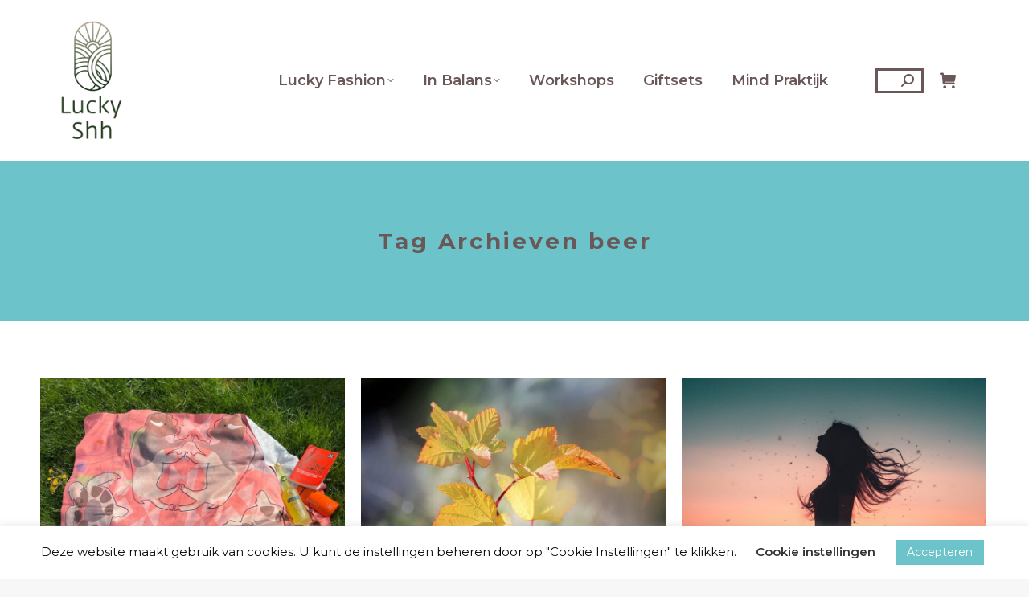

--- FILE ---
content_type: text/html; charset=UTF-8
request_url: https://luckyshh.nl/tag/beer/
body_size: 21371
content:
<!DOCTYPE html>
<!--[if !(IE 6) | !(IE 7) | !(IE 8)  ]><!-->
<html lang="nl-NL" class="no-js">
<!--<![endif]-->
<head>
	<meta charset="UTF-8" />
		<meta name="viewport" content="width=device-width, initial-scale=1, maximum-scale=1, user-scalable=0">
			<link rel="profile" href="https://gmpg.org/xfn/11" />
	<meta name='robots' content='index, follow, max-image-preview:large, max-snippet:-1, max-video-preview:-1' />

	<!-- This site is optimized with the Yoast SEO plugin v26.8 - https://yoast.com/product/yoast-seo-wordpress/ -->
	<title>beer Archieven - Lucky Shh</title>
	<link rel="canonical" href="https://luckyshh.nl/tag/beer/" />
	<meta property="og:locale" content="nl_NL" />
	<meta property="og:type" content="article" />
	<meta property="og:title" content="beer Archieven - Lucky Shh" />
	<meta property="og:url" content="https://luckyshh.nl/tag/beer/" />
	<meta property="og:site_name" content="Lucky Shh" />
	<meta name="twitter:card" content="summary_large_image" />
	<script type="application/ld+json" class="yoast-schema-graph">{"@context":"https://schema.org","@graph":[{"@type":"CollectionPage","@id":"https://luckyshh.nl/tag/beer/","url":"https://luckyshh.nl/tag/beer/","name":"beer Archieven - Lucky Shh","isPartOf":{"@id":"https://luckyshh.nl/#website"},"primaryImageOfPage":{"@id":"https://luckyshh.nl/tag/beer/#primaryimage"},"image":{"@id":"https://luckyshh.nl/tag/beer/#primaryimage"},"thumbnailUrl":"https://luckyshh.nl/wp-content/uploads/2024/05/plaid-beer-schildpad-bizon-fairtrade-eigen-ontwerp.jpg","breadcrumb":{"@id":"https://luckyshh.nl/tag/beer/#breadcrumb"},"inLanguage":"nl-NL"},{"@type":"ImageObject","inLanguage":"nl-NL","@id":"https://luckyshh.nl/tag/beer/#primaryimage","url":"https://luckyshh.nl/wp-content/uploads/2024/05/plaid-beer-schildpad-bizon-fairtrade-eigen-ontwerp.jpg","contentUrl":"https://luckyshh.nl/wp-content/uploads/2024/05/plaid-beer-schildpad-bizon-fairtrade-eigen-ontwerp.jpg","width":1000,"height":1000},{"@type":"BreadcrumbList","@id":"https://luckyshh.nl/tag/beer/#breadcrumb","itemListElement":[{"@type":"ListItem","position":1,"name":"Home","item":"https://luckyshh.nl/"},{"@type":"ListItem","position":2,"name":"beer"}]},{"@type":"WebSite","@id":"https://luckyshh.nl/#website","url":"https://luckyshh.nl/","name":"Lucky Shh","description":"Fashion &amp; Lifestyle","publisher":{"@id":"https://luckyshh.nl/#organization"},"potentialAction":[{"@type":"SearchAction","target":{"@type":"EntryPoint","urlTemplate":"https://luckyshh.nl/?s={search_term_string}"},"query-input":{"@type":"PropertyValueSpecification","valueRequired":true,"valueName":"search_term_string"}}],"inLanguage":"nl-NL"},{"@type":"Organization","@id":"https://luckyshh.nl/#organization","name":"Lucky Shh","url":"https://luckyshh.nl/","logo":{"@type":"ImageObject","inLanguage":"nl-NL","@id":"https://luckyshh.nl/#/schema/logo/image/","url":"https://luckyshh.nl/wp-content/uploads/2022/01/Logo-Lucky-trans-200.png","contentUrl":"https://luckyshh.nl/wp-content/uploads/2022/01/Logo-Lucky-trans-200.png","width":104,"height":200,"caption":"Lucky Shh"},"image":{"@id":"https://luckyshh.nl/#/schema/logo/image/"}}]}</script>
	<!-- / Yoast SEO plugin. -->


<link rel='dns-prefetch' href='//maps.googleapis.com' />
<link rel='dns-prefetch' href='//fonts.googleapis.com' />
<link rel="alternate" type="application/rss+xml" title="Lucky Shh &raquo; feed" href="https://luckyshh.nl/feed/" />
<link rel="alternate" type="application/rss+xml" title="Lucky Shh &raquo; beer tag feed" href="https://luckyshh.nl/tag/beer/feed/" />
		<style>
			.lazyload,
			.lazyloading {
				max-width: 100%;
			}
		</style>
		<style id='wp-img-auto-sizes-contain-inline-css'>
img:is([sizes=auto i],[sizes^="auto," i]){contain-intrinsic-size:3000px 1500px}
/*# sourceURL=wp-img-auto-sizes-contain-inline-css */
</style>

<link rel='stylesheet' id='berocket_products_label_style-css' href='https://luckyshh.nl/wp-content/plugins/advanced-product-labels-for-woocommerce/css/frontend.css?ver=3.3.3.1' media='all' />
<style id='berocket_products_label_style-inline-css'>

        .berocket_better_labels:before,
        .berocket_better_labels:after {
            clear: both;
            content: " ";
            display: block;
        }
        .berocket_better_labels.berocket_better_labels_image {
            position: absolute!important;
            top: 60px!important;
            bottom: 0px!important;
            left: 0px!important;
            right: 0px!important;
            pointer-events: none;
        }
        .berocket_better_labels.berocket_better_labels_image * {
            pointer-events: none;
        }
        .berocket_better_labels.berocket_better_labels_image img,
        .berocket_better_labels.berocket_better_labels_image .fa,
        .berocket_better_labels.berocket_better_labels_image .berocket_color_label,
        .berocket_better_labels.berocket_better_labels_image .berocket_image_background,
        .berocket_better_labels .berocket_better_labels_line .br_alabel,
        .berocket_better_labels .berocket_better_labels_line .br_alabel span {
            pointer-events: all;
        }
        .berocket_better_labels .berocket_color_label,
        .br_alabel .berocket_color_label {
            width: 100%;
            height: 100%;
            display: block;
        }
        .berocket_better_labels .berocket_better_labels_position_left {
            text-align:left;
            float: left;
            clear: left;
        }
        .berocket_better_labels .berocket_better_labels_position_center {
            text-align:center;
        }
        .berocket_better_labels .berocket_better_labels_position_right {
            text-align:right;
            float: right;
            clear: right;
        }
        .berocket_better_labels.berocket_better_labels_label {
            clear: both
        }
        .berocket_better_labels .berocket_better_labels_line {
            line-height: 1px;
        }
        .berocket_better_labels.berocket_better_labels_label .berocket_better_labels_line {
            clear: none;
        }
        .berocket_better_labels .berocket_better_labels_position_left .berocket_better_labels_line {
            clear: left;
        }
        .berocket_better_labels .berocket_better_labels_position_right .berocket_better_labels_line {
            clear: right;
        }
        .berocket_better_labels .berocket_better_labels_line .br_alabel {
            display: inline-block;
            position: relative;
            top: 0!important;
            left: 0!important;
            right: 0!important;
            line-height: 1px;
        }.berocket_better_labels .berocket_better_labels_position {
                display: flex;
                flex-direction: column;
            }
            .berocket_better_labels .berocket_better_labels_position.berocket_better_labels_position_left {
                align-items: start;
            }
            .berocket_better_labels .berocket_better_labels_position.berocket_better_labels_position_right {
                align-items: end;
            }
            .rtl .berocket_better_labels .berocket_better_labels_position.berocket_better_labels_position_left {
                align-items: end;
            }
            .rtl .berocket_better_labels .berocket_better_labels_position.berocket_better_labels_position_right {
                align-items: start;
            }
            .berocket_better_labels .berocket_better_labels_position.berocket_better_labels_position_center {
                align-items: center;
            }
            .berocket_better_labels .berocket_better_labels_position .berocket_better_labels_inline {
                display: flex;
                align-items: start;
            }
/*# sourceURL=berocket_products_label_style-inline-css */
</style>
<style id='wp-emoji-styles-inline-css'>

	img.wp-smiley, img.emoji {
		display: inline !important;
		border: none !important;
		box-shadow: none !important;
		height: 1em !important;
		width: 1em !important;
		margin: 0 0.07em !important;
		vertical-align: -0.1em !important;
		background: none !important;
		padding: 0 !important;
	}
/*# sourceURL=wp-emoji-styles-inline-css */
</style>
<style id='classic-theme-styles-inline-css'>
/*! This file is auto-generated */
.wp-block-button__link{color:#fff;background-color:#32373c;border-radius:9999px;box-shadow:none;text-decoration:none;padding:calc(.667em + 2px) calc(1.333em + 2px);font-size:1.125em}.wp-block-file__button{background:#32373c;color:#fff;text-decoration:none}
/*# sourceURL=/wp-includes/css/classic-themes.min.css */
</style>
<style id='global-styles-inline-css'>
:root{--wp--preset--aspect-ratio--square: 1;--wp--preset--aspect-ratio--4-3: 4/3;--wp--preset--aspect-ratio--3-4: 3/4;--wp--preset--aspect-ratio--3-2: 3/2;--wp--preset--aspect-ratio--2-3: 2/3;--wp--preset--aspect-ratio--16-9: 16/9;--wp--preset--aspect-ratio--9-16: 9/16;--wp--preset--color--black: #000000;--wp--preset--color--cyan-bluish-gray: #abb8c3;--wp--preset--color--white: #FFF;--wp--preset--color--pale-pink: #f78da7;--wp--preset--color--vivid-red: #cf2e2e;--wp--preset--color--luminous-vivid-orange: #ff6900;--wp--preset--color--luminous-vivid-amber: #fcb900;--wp--preset--color--light-green-cyan: #7bdcb5;--wp--preset--color--vivid-green-cyan: #00d084;--wp--preset--color--pale-cyan-blue: #8ed1fc;--wp--preset--color--vivid-cyan-blue: #0693e3;--wp--preset--color--vivid-purple: #9b51e0;--wp--preset--color--accent: #6cc4ca;--wp--preset--color--dark-gray: #111;--wp--preset--color--light-gray: #767676;--wp--preset--gradient--vivid-cyan-blue-to-vivid-purple: linear-gradient(135deg,rgb(6,147,227) 0%,rgb(155,81,224) 100%);--wp--preset--gradient--light-green-cyan-to-vivid-green-cyan: linear-gradient(135deg,rgb(122,220,180) 0%,rgb(0,208,130) 100%);--wp--preset--gradient--luminous-vivid-amber-to-luminous-vivid-orange: linear-gradient(135deg,rgb(252,185,0) 0%,rgb(255,105,0) 100%);--wp--preset--gradient--luminous-vivid-orange-to-vivid-red: linear-gradient(135deg,rgb(255,105,0) 0%,rgb(207,46,46) 100%);--wp--preset--gradient--very-light-gray-to-cyan-bluish-gray: linear-gradient(135deg,rgb(238,238,238) 0%,rgb(169,184,195) 100%);--wp--preset--gradient--cool-to-warm-spectrum: linear-gradient(135deg,rgb(74,234,220) 0%,rgb(151,120,209) 20%,rgb(207,42,186) 40%,rgb(238,44,130) 60%,rgb(251,105,98) 80%,rgb(254,248,76) 100%);--wp--preset--gradient--blush-light-purple: linear-gradient(135deg,rgb(255,206,236) 0%,rgb(152,150,240) 100%);--wp--preset--gradient--blush-bordeaux: linear-gradient(135deg,rgb(254,205,165) 0%,rgb(254,45,45) 50%,rgb(107,0,62) 100%);--wp--preset--gradient--luminous-dusk: linear-gradient(135deg,rgb(255,203,112) 0%,rgb(199,81,192) 50%,rgb(65,88,208) 100%);--wp--preset--gradient--pale-ocean: linear-gradient(135deg,rgb(255,245,203) 0%,rgb(182,227,212) 50%,rgb(51,167,181) 100%);--wp--preset--gradient--electric-grass: linear-gradient(135deg,rgb(202,248,128) 0%,rgb(113,206,126) 100%);--wp--preset--gradient--midnight: linear-gradient(135deg,rgb(2,3,129) 0%,rgb(40,116,252) 100%);--wp--preset--font-size--small: 13px;--wp--preset--font-size--medium: 20px;--wp--preset--font-size--large: 36px;--wp--preset--font-size--x-large: 42px;--wp--preset--spacing--20: 0.44rem;--wp--preset--spacing--30: 0.67rem;--wp--preset--spacing--40: 1rem;--wp--preset--spacing--50: 1.5rem;--wp--preset--spacing--60: 2.25rem;--wp--preset--spacing--70: 3.38rem;--wp--preset--spacing--80: 5.06rem;--wp--preset--shadow--natural: 6px 6px 9px rgba(0, 0, 0, 0.2);--wp--preset--shadow--deep: 12px 12px 50px rgba(0, 0, 0, 0.4);--wp--preset--shadow--sharp: 6px 6px 0px rgba(0, 0, 0, 0.2);--wp--preset--shadow--outlined: 6px 6px 0px -3px rgb(255, 255, 255), 6px 6px rgb(0, 0, 0);--wp--preset--shadow--crisp: 6px 6px 0px rgb(0, 0, 0);}:where(.is-layout-flex){gap: 0.5em;}:where(.is-layout-grid){gap: 0.5em;}body .is-layout-flex{display: flex;}.is-layout-flex{flex-wrap: wrap;align-items: center;}.is-layout-flex > :is(*, div){margin: 0;}body .is-layout-grid{display: grid;}.is-layout-grid > :is(*, div){margin: 0;}:where(.wp-block-columns.is-layout-flex){gap: 2em;}:where(.wp-block-columns.is-layout-grid){gap: 2em;}:where(.wp-block-post-template.is-layout-flex){gap: 1.25em;}:where(.wp-block-post-template.is-layout-grid){gap: 1.25em;}.has-black-color{color: var(--wp--preset--color--black) !important;}.has-cyan-bluish-gray-color{color: var(--wp--preset--color--cyan-bluish-gray) !important;}.has-white-color{color: var(--wp--preset--color--white) !important;}.has-pale-pink-color{color: var(--wp--preset--color--pale-pink) !important;}.has-vivid-red-color{color: var(--wp--preset--color--vivid-red) !important;}.has-luminous-vivid-orange-color{color: var(--wp--preset--color--luminous-vivid-orange) !important;}.has-luminous-vivid-amber-color{color: var(--wp--preset--color--luminous-vivid-amber) !important;}.has-light-green-cyan-color{color: var(--wp--preset--color--light-green-cyan) !important;}.has-vivid-green-cyan-color{color: var(--wp--preset--color--vivid-green-cyan) !important;}.has-pale-cyan-blue-color{color: var(--wp--preset--color--pale-cyan-blue) !important;}.has-vivid-cyan-blue-color{color: var(--wp--preset--color--vivid-cyan-blue) !important;}.has-vivid-purple-color{color: var(--wp--preset--color--vivid-purple) !important;}.has-black-background-color{background-color: var(--wp--preset--color--black) !important;}.has-cyan-bluish-gray-background-color{background-color: var(--wp--preset--color--cyan-bluish-gray) !important;}.has-white-background-color{background-color: var(--wp--preset--color--white) !important;}.has-pale-pink-background-color{background-color: var(--wp--preset--color--pale-pink) !important;}.has-vivid-red-background-color{background-color: var(--wp--preset--color--vivid-red) !important;}.has-luminous-vivid-orange-background-color{background-color: var(--wp--preset--color--luminous-vivid-orange) !important;}.has-luminous-vivid-amber-background-color{background-color: var(--wp--preset--color--luminous-vivid-amber) !important;}.has-light-green-cyan-background-color{background-color: var(--wp--preset--color--light-green-cyan) !important;}.has-vivid-green-cyan-background-color{background-color: var(--wp--preset--color--vivid-green-cyan) !important;}.has-pale-cyan-blue-background-color{background-color: var(--wp--preset--color--pale-cyan-blue) !important;}.has-vivid-cyan-blue-background-color{background-color: var(--wp--preset--color--vivid-cyan-blue) !important;}.has-vivid-purple-background-color{background-color: var(--wp--preset--color--vivid-purple) !important;}.has-black-border-color{border-color: var(--wp--preset--color--black) !important;}.has-cyan-bluish-gray-border-color{border-color: var(--wp--preset--color--cyan-bluish-gray) !important;}.has-white-border-color{border-color: var(--wp--preset--color--white) !important;}.has-pale-pink-border-color{border-color: var(--wp--preset--color--pale-pink) !important;}.has-vivid-red-border-color{border-color: var(--wp--preset--color--vivid-red) !important;}.has-luminous-vivid-orange-border-color{border-color: var(--wp--preset--color--luminous-vivid-orange) !important;}.has-luminous-vivid-amber-border-color{border-color: var(--wp--preset--color--luminous-vivid-amber) !important;}.has-light-green-cyan-border-color{border-color: var(--wp--preset--color--light-green-cyan) !important;}.has-vivid-green-cyan-border-color{border-color: var(--wp--preset--color--vivid-green-cyan) !important;}.has-pale-cyan-blue-border-color{border-color: var(--wp--preset--color--pale-cyan-blue) !important;}.has-vivid-cyan-blue-border-color{border-color: var(--wp--preset--color--vivid-cyan-blue) !important;}.has-vivid-purple-border-color{border-color: var(--wp--preset--color--vivid-purple) !important;}.has-vivid-cyan-blue-to-vivid-purple-gradient-background{background: var(--wp--preset--gradient--vivid-cyan-blue-to-vivid-purple) !important;}.has-light-green-cyan-to-vivid-green-cyan-gradient-background{background: var(--wp--preset--gradient--light-green-cyan-to-vivid-green-cyan) !important;}.has-luminous-vivid-amber-to-luminous-vivid-orange-gradient-background{background: var(--wp--preset--gradient--luminous-vivid-amber-to-luminous-vivid-orange) !important;}.has-luminous-vivid-orange-to-vivid-red-gradient-background{background: var(--wp--preset--gradient--luminous-vivid-orange-to-vivid-red) !important;}.has-very-light-gray-to-cyan-bluish-gray-gradient-background{background: var(--wp--preset--gradient--very-light-gray-to-cyan-bluish-gray) !important;}.has-cool-to-warm-spectrum-gradient-background{background: var(--wp--preset--gradient--cool-to-warm-spectrum) !important;}.has-blush-light-purple-gradient-background{background: var(--wp--preset--gradient--blush-light-purple) !important;}.has-blush-bordeaux-gradient-background{background: var(--wp--preset--gradient--blush-bordeaux) !important;}.has-luminous-dusk-gradient-background{background: var(--wp--preset--gradient--luminous-dusk) !important;}.has-pale-ocean-gradient-background{background: var(--wp--preset--gradient--pale-ocean) !important;}.has-electric-grass-gradient-background{background: var(--wp--preset--gradient--electric-grass) !important;}.has-midnight-gradient-background{background: var(--wp--preset--gradient--midnight) !important;}.has-small-font-size{font-size: var(--wp--preset--font-size--small) !important;}.has-medium-font-size{font-size: var(--wp--preset--font-size--medium) !important;}.has-large-font-size{font-size: var(--wp--preset--font-size--large) !important;}.has-x-large-font-size{font-size: var(--wp--preset--font-size--x-large) !important;}
:where(.wp-block-post-template.is-layout-flex){gap: 1.25em;}:where(.wp-block-post-template.is-layout-grid){gap: 1.25em;}
:where(.wp-block-term-template.is-layout-flex){gap: 1.25em;}:where(.wp-block-term-template.is-layout-grid){gap: 1.25em;}
:where(.wp-block-columns.is-layout-flex){gap: 2em;}:where(.wp-block-columns.is-layout-grid){gap: 2em;}
:root :where(.wp-block-pullquote){font-size: 1.5em;line-height: 1.6;}
/*# sourceURL=global-styles-inline-css */
</style>
<link rel='stylesheet' id='contact-form-7-css' href='https://luckyshh.nl/wp-content/plugins/contact-form-7/includes/css/styles.css?ver=6.1.4' media='all' />
<link rel='stylesheet' id='cookie-law-info-css' href='https://luckyshh.nl/wp-content/plugins/cookie-law-info/legacy/public/css/cookie-law-info-public.css?ver=3.3.9.1' media='all' />
<link rel='stylesheet' id='cookie-law-info-gdpr-css' href='https://luckyshh.nl/wp-content/plugins/cookie-law-info/legacy/public/css/cookie-law-info-gdpr.css?ver=3.3.9.1' media='all' />
<style id='woocommerce-inline-inline-css'>
.woocommerce form .form-row .required { visibility: visible; }
/*# sourceURL=woocommerce-inline-inline-css */
</style>
<link rel='stylesheet' id='the7-font-css' href='https://luckyshh.nl/wp-content/themes/dt-the7/fonts/icomoon-the7-font/icomoon-the7-font.min.css?ver=12.2.0' media='all' />
<link rel='stylesheet' id='the7-awesome-fonts-css' href='https://luckyshh.nl/wp-content/themes/dt-the7/fonts/FontAwesome/css/all.min.css?ver=12.2.0' media='all' />
<link rel='stylesheet' id='the7-awesome-fonts-back-css' href='https://luckyshh.nl/wp-content/themes/dt-the7/fonts/FontAwesome/back-compat.min.css?ver=12.2.0' media='all' />
<link rel='stylesheet' id='mollie-applepaydirect-css' href='https://luckyshh.nl/wp-content/plugins/mollie-payments-for-woocommerce/public/css/mollie-applepaydirect.min.css?ver=1768881802' media='screen' />
<link rel='stylesheet' id='js_composer_front-css' href='https://luckyshh.nl/wp-content/plugins/js_composer/assets/css/js_composer.min.css?ver=8.7.2' media='all' />
<link rel='stylesheet' id='dt-web-fonts-css' href='https://fonts.googleapis.com/css?family=Montserrat:400,500,500normal,600,700%7CRoboto:400,600,700' media='all' />
<link rel='stylesheet' id='dt-main-css' href='https://luckyshh.nl/wp-content/themes/dt-the7/css/main.min.css?ver=12.2.0' media='all' />
<style id='dt-main-inline-css'>
body #load {
  display: block;
  height: 100%;
  overflow: hidden;
  position: fixed;
  width: 100%;
  z-index: 9901;
  opacity: 1;
  visibility: visible;
  transition: all .35s ease-out;
}
.load-wrap {
  width: 100%;
  height: 100%;
  background-position: center center;
  background-repeat: no-repeat;
  text-align: center;
  display: -ms-flexbox;
  display: -ms-flex;
  display: flex;
  -ms-align-items: center;
  -ms-flex-align: center;
  align-items: center;
  -ms-flex-flow: column wrap;
  flex-flow: column wrap;
  -ms-flex-pack: center;
  -ms-justify-content: center;
  justify-content: center;
}
.load-wrap > svg {
  position: absolute;
  top: 50%;
  left: 50%;
  transform: translate(-50%,-50%);
}
#load {
  background: var(--the7-elementor-beautiful-loading-bg,#ffffff);
  --the7-beautiful-spinner-color2: var(--the7-beautiful-spinner-color,rgba(51,51,51,0.25));
}

/*# sourceURL=dt-main-inline-css */
</style>
<link rel='stylesheet' id='the7-custom-scrollbar-css' href='https://luckyshh.nl/wp-content/themes/dt-the7/lib/custom-scrollbar/custom-scrollbar.min.css?ver=12.2.0' media='all' />
<link rel='stylesheet' id='the7-wpbakery-css' href='https://luckyshh.nl/wp-content/themes/dt-the7/css/wpbakery.min.css?ver=12.2.0' media='all' />
<link rel='stylesheet' id='the7-core-css' href='https://luckyshh.nl/wp-content/plugins/dt-the7-core/assets/css/post-type.min.css?ver=2.7.12' media='all' />
<link rel='stylesheet' id='the7-css-vars-css' href='https://luckyshh.nl/wp-content/uploads/the7-css/css-vars.css?ver=0dc3ee8e0ddc' media='all' />
<link rel='stylesheet' id='dt-custom-css' href='https://luckyshh.nl/wp-content/uploads/the7-css/custom.css?ver=0dc3ee8e0ddc' media='all' />
<link rel='stylesheet' id='wc-dt-custom-css' href='https://luckyshh.nl/wp-content/uploads/the7-css/compatibility/wc-dt-custom.css?ver=0dc3ee8e0ddc' media='all' />
<link rel='stylesheet' id='dt-media-css' href='https://luckyshh.nl/wp-content/uploads/the7-css/media.css?ver=0dc3ee8e0ddc' media='all' />
<link rel='stylesheet' id='the7-mega-menu-css' href='https://luckyshh.nl/wp-content/uploads/the7-css/mega-menu.css?ver=0dc3ee8e0ddc' media='all' />
<link rel='stylesheet' id='the7-elements-css' href='https://luckyshh.nl/wp-content/uploads/the7-css/post-type-dynamic.css?ver=0dc3ee8e0ddc' media='all' />
<link rel='stylesheet' id='style-css' href='https://luckyshh.nl/wp-content/themes/dt-the7-child/style.css?ver=12.2.0' media='all' />
<link rel='stylesheet' id='the7-elementor-global-css' href='https://luckyshh.nl/wp-content/themes/dt-the7/css/compatibility/elementor/elementor-global.min.css?ver=12.2.0' media='all' />
<link rel='stylesheet' id='ultimate-vc-addons-style-min-css' href='https://luckyshh.nl/wp-content/plugins/Ultimate_VC_Addons/assets/min-css/ultimate.min.css?ver=3.21.2' media='all' />
<link rel='stylesheet' id='ultimate-vc-addons-icons-css' href='https://luckyshh.nl/wp-content/plugins/Ultimate_VC_Addons/assets/css/icons.css?ver=3.21.2' media='all' />
<link rel='stylesheet' id='ultimate-vc-addons-vidcons-css' href='https://luckyshh.nl/wp-content/plugins/Ultimate_VC_Addons/assets/fonts/vidcons.css?ver=3.21.2' media='all' />
<link rel='stylesheet' id='lepopup-style-css' href='https://luckyshh.nl/wp-content/plugins/halfdata-green-popups/css/style.css?ver=7.48' media='all' />
<link rel='stylesheet' id='airdatepicker-css' href='https://luckyshh.nl/wp-content/plugins/halfdata-green-popups/css/airdatepicker.css?ver=7.48' media='all' />
<script src="https://luckyshh.nl/wp-includes/js/jquery/jquery.min.js?ver=3.7.1" id="jquery-core-js"></script>
<script src="https://luckyshh.nl/wp-includes/js/jquery/jquery-migrate.min.js?ver=3.4.1" id="jquery-migrate-js"></script>
<script id="cookie-law-info-js-extra">
var Cli_Data = {"nn_cookie_ids":[],"cookielist":[],"non_necessary_cookies":[],"ccpaEnabled":"","ccpaRegionBased":"","ccpaBarEnabled":"","strictlyEnabled":["necessary","obligatoire"],"ccpaType":"gdpr","js_blocking":"1","custom_integration":"","triggerDomRefresh":"","secure_cookies":""};
var cli_cookiebar_settings = {"animate_speed_hide":"500","animate_speed_show":"500","background":"#FFF","border":"#b1a6a6c2","border_on":"","button_1_button_colour":"#6cc4ca","button_1_button_hover":"#569da2","button_1_link_colour":"#fff","button_1_as_button":"1","button_1_new_win":"","button_2_button_colour":"#333","button_2_button_hover":"#292929","button_2_link_colour":"#444","button_2_as_button":"","button_2_hidebar":"","button_3_button_colour":"#dedfe0","button_3_button_hover":"#b2b2b3","button_3_link_colour":"#333333","button_3_as_button":"","button_3_new_win":"","button_4_button_colour":"#dedfe0","button_4_button_hover":"#b2b2b3","button_4_link_colour":"#333333","button_4_as_button":"","button_7_button_colour":"#6cc4ca","button_7_button_hover":"#569da2","button_7_link_colour":"#fff","button_7_as_button":"1","button_7_new_win":"","font_family":"inherit","header_fix":"","notify_animate_hide":"1","notify_animate_show":"","notify_div_id":"#cookie-law-info-bar","notify_position_horizontal":"right","notify_position_vertical":"bottom","scroll_close":"","scroll_close_reload":"","accept_close_reload":"","reject_close_reload":"","showagain_tab":"","showagain_background":"#fff","showagain_border":"#000","showagain_div_id":"#cookie-law-info-again","showagain_x_position":"100px","text":"#0a0a0a","show_once_yn":"","show_once":"10000","logging_on":"","as_popup":"","popup_overlay":"1","bar_heading_text":"","cookie_bar_as":"banner","popup_showagain_position":"bottom-right","widget_position":"left"};
var log_object = {"ajax_url":"https://luckyshh.nl/wp-admin/admin-ajax.php"};
//# sourceURL=cookie-law-info-js-extra
</script>
<script src="https://luckyshh.nl/wp-content/plugins/cookie-law-info/legacy/public/js/cookie-law-info-public.js?ver=3.3.9.1" id="cookie-law-info-js"></script>
<script src="https://luckyshh.nl/wp-content/plugins/woocommerce/assets/js/jquery-blockui/jquery.blockUI.min.js?ver=2.7.0-wc.10.4.3" id="wc-jquery-blockui-js" data-wp-strategy="defer"></script>
<script id="wc-add-to-cart-js-extra">
var wc_add_to_cart_params = {"ajax_url":"/wp-admin/admin-ajax.php","wc_ajax_url":"/?wc-ajax=%%endpoint%%","i18n_view_cart":"Bekijk winkelmand","cart_url":"https://luckyshh.nl/winkelwagen/","is_cart":"","cart_redirect_after_add":"no"};
//# sourceURL=wc-add-to-cart-js-extra
</script>
<script src="https://luckyshh.nl/wp-content/plugins/woocommerce/assets/js/frontend/add-to-cart.min.js?ver=10.4.3" id="wc-add-to-cart-js" data-wp-strategy="defer"></script>
<script src="https://luckyshh.nl/wp-content/plugins/woocommerce/assets/js/js-cookie/js.cookie.min.js?ver=2.1.4-wc.10.4.3" id="wc-js-cookie-js" defer data-wp-strategy="defer"></script>
<script id="woocommerce-js-extra">
var woocommerce_params = {"ajax_url":"/wp-admin/admin-ajax.php","wc_ajax_url":"/?wc-ajax=%%endpoint%%","i18n_password_show":"Wachtwoord weergeven","i18n_password_hide":"Wachtwoord verbergen"};
//# sourceURL=woocommerce-js-extra
</script>
<script src="https://luckyshh.nl/wp-content/plugins/woocommerce/assets/js/frontend/woocommerce.min.js?ver=10.4.3" id="woocommerce-js" defer data-wp-strategy="defer"></script>
<script src="https://luckyshh.nl/wp-content/plugins/js_composer/assets/js/vendors/woocommerce-add-to-cart.js?ver=8.7.2" id="vc_woocommerce-add-to-cart-js-js"></script>
<script id="dt-above-fold-js-extra">
var dtLocal = {"themeUrl":"https://luckyshh.nl/wp-content/themes/dt-the7","passText":"Om deze pagina te bekijken kun je hier je wachtwoord invoeren:","moreButtonText":{"loading":"Laden\u2026","loadMore":"Laad meer"},"postID":"4535","ajaxurl":"https://luckyshh.nl/wp-admin/admin-ajax.php","REST":{"baseUrl":"https://luckyshh.nl/wp-json/the7/v1","endpoints":{"sendMail":"/send-mail"}},"contactMessages":{"required":"One or more fields have an error. Please check and try again.","terms":"Graag de privacy policy accepteren.","fillTheCaptchaError":"Graag de captha invullen."},"captchaSiteKey":"","ajaxNonce":"9a700afa3d","pageData":{"type":"archive","template":"archive","layout":"masonry"},"themeSettings":{"smoothScroll":"off","lazyLoading":false,"desktopHeader":{"height":200},"ToggleCaptionEnabled":"disabled","ToggleCaption":"Navigation","floatingHeader":{"showAfter":94,"showMenu":true,"height":100,"logo":{"showLogo":true,"html":"\u003Cimg class=\" preload-me\" src=\"https://luckyshh.nl/wp-content/uploads/2022/01/Logo-Lucky-trans-100.png\" srcset=\"https://luckyshh.nl/wp-content/uploads/2022/01/Logo-Lucky-trans-100.png 52w\" width=\"52\" height=\"100\"   sizes=\"52px\" alt=\"Lucky Shh\" /\u003E","url":"https://luckyshh.nl/"}},"topLine":{"floatingTopLine":{"logo":{"showLogo":false,"html":""}}},"mobileHeader":{"firstSwitchPoint":1024,"secondSwitchPoint":778,"firstSwitchPointHeight":65,"secondSwitchPointHeight":65,"mobileToggleCaptionEnabled":"disabled","mobileToggleCaption":"Menu"},"stickyMobileHeaderFirstSwitch":{"logo":{"html":"\u003Cimg class=\" preload-me\" src=\"https://luckyshh.nl/wp-content/uploads/2022/01/Logo-Lucky-trans-100.png\" srcset=\"https://luckyshh.nl/wp-content/uploads/2022/01/Logo-Lucky-trans-100.png 52w\" width=\"52\" height=\"100\"   sizes=\"52px\" alt=\"Lucky Shh\" /\u003E"}},"stickyMobileHeaderSecondSwitch":{"logo":{"html":"\u003Cimg class=\" preload-me\" src=\"https://luckyshh.nl/wp-content/uploads/2022/01/Logo-Lucky-trans-100.png\" srcset=\"https://luckyshh.nl/wp-content/uploads/2022/01/Logo-Lucky-trans-100.png 52w\" width=\"52\" height=\"100\"   sizes=\"52px\" alt=\"Lucky Shh\" /\u003E"}},"sidebar":{"switchPoint":992},"boxedWidth":"1280px"},"VCMobileScreenWidth":"768","wcCartFragmentHash":"ec89a41c5169b4b32c014f76a6a482d6","elementor":{"settings":{"container_width":0}}};
var dtShare = {"shareButtonText":{"facebook":"Deel op Facebook","twitter":"Share on X","pinterest":"Pin it","linkedin":"Deel op LinkedIn","whatsapp":"Deel via WhatsApp"},"overlayOpacity":"85"};
//# sourceURL=dt-above-fold-js-extra
</script>
<script src="https://luckyshh.nl/wp-content/themes/dt-the7/js/above-the-fold.min.js?ver=12.2.0" id="dt-above-fold-js"></script>
<script src="https://luckyshh.nl/wp-content/themes/dt-the7/js/compatibility/woocommerce/woocommerce.min.js?ver=12.2.0" id="dt-woocommerce-js"></script>
<script src="https://luckyshh.nl/wp-content/plugins/Ultimate_VC_Addons/assets/min-js/modernizr-custom.min.js?ver=3.21.2" id="ultimate-vc-addons-modernizr-js"></script>
<script src="https://luckyshh.nl/wp-content/plugins/Ultimate_VC_Addons/assets/min-js/jquery-ui.min.js?ver=3.21.2" id="jquery_ui-js"></script>
<script src="https://maps.googleapis.com/maps/api/js" id="ultimate-vc-addons-googleapis-js"></script>
<script src="https://luckyshh.nl/wp-includes/js/jquery/ui/core.min.js?ver=1.13.3" id="jquery-ui-core-js"></script>
<script src="https://luckyshh.nl/wp-includes/js/jquery/ui/mouse.min.js?ver=1.13.3" id="jquery-ui-mouse-js"></script>
<script src="https://luckyshh.nl/wp-includes/js/jquery/ui/slider.min.js?ver=1.13.3" id="jquery-ui-slider-js"></script>
<script src="https://luckyshh.nl/wp-content/plugins/Ultimate_VC_Addons/assets/min-js/jquery-ui-labeledslider.min.js?ver=3.21.2" id="ultimate-vc-addons_range_tick-js"></script>
<script src="https://luckyshh.nl/wp-content/plugins/Ultimate_VC_Addons/assets/min-js/ultimate.min.js?ver=3.21.2" id="ultimate-vc-addons-script-js"></script>
<script src="https://luckyshh.nl/wp-content/plugins/Ultimate_VC_Addons/assets/min-js/modal-all.min.js?ver=3.21.2" id="ultimate-vc-addons-modal-all-js"></script>
<script src="https://luckyshh.nl/wp-content/plugins/Ultimate_VC_Addons/assets/min-js/jparallax.min.js?ver=3.21.2" id="ultimate-vc-addons-jquery.shake-js"></script>
<script src="https://luckyshh.nl/wp-content/plugins/Ultimate_VC_Addons/assets/min-js/vhparallax.min.js?ver=3.21.2" id="ultimate-vc-addons-jquery.vhparallax-js"></script>
<script src="https://luckyshh.nl/wp-content/plugins/Ultimate_VC_Addons/assets/min-js/ultimate_bg.min.js?ver=3.21.2" id="ultimate-vc-addons-row-bg-js"></script>
<script src="https://luckyshh.nl/wp-content/plugins/Ultimate_VC_Addons/assets/min-js/mb-YTPlayer.min.js?ver=3.21.2" id="ultimate-vc-addons-jquery.ytplayer-js"></script>
<script></script><link rel="https://api.w.org/" href="https://luckyshh.nl/wp-json/" /><link rel="alternate" title="JSON" type="application/json" href="https://luckyshh.nl/wp-json/wp/v2/tags/496" /><link rel="EditURI" type="application/rsd+xml" title="RSD" href="https://luckyshh.nl/xmlrpc.php?rsd" />
<meta name="generator" content="WordPress 6.9" />
<meta name="generator" content="WooCommerce 10.4.3" />
<style>.product .images {position: relative;}</style><script>readMoreArgs = []</script><script type="text/javascript">
				EXPM_VERSION=3.55;EXPM_AJAX_URL='https://luckyshh.nl/wp-admin/admin-ajax.php';
			function yrmAddEvent(element, eventName, fn) {
				if (element.addEventListener)
					element.addEventListener(eventName, fn, false);
				else if (element.attachEvent)
					element.attachEvent('on' + eventName, fn);
			}
			</script>		<script>
			document.documentElement.className = document.documentElement.className.replace('no-js', 'js');
		</script>
				<style>
			.no-js img.lazyload {
				display: none;
			}

			figure.wp-block-image img.lazyloading {
				min-width: 150px;
			}

			.lazyload,
			.lazyloading {
				--smush-placeholder-width: 100px;
				--smush-placeholder-aspect-ratio: 1/1;
				width: var(--smush-image-width, var(--smush-placeholder-width)) !important;
				aspect-ratio: var(--smush-image-aspect-ratio, var(--smush-placeholder-aspect-ratio)) !important;
			}

						.lazyload, .lazyloading {
				opacity: 0;
			}

			.lazyloaded {
				opacity: 1;
				transition: opacity 400ms;
				transition-delay: 0ms;
			}

					</style>
			<noscript><style>.woocommerce-product-gallery{ opacity: 1 !important; }</style></noscript>
	<meta name="generator" content="Elementor 3.34.2; settings: css_print_method-external, google_font-enabled, font_display-auto">
			<style>
				.e-con.e-parent:nth-of-type(n+4):not(.e-lazyloaded):not(.e-no-lazyload),
				.e-con.e-parent:nth-of-type(n+4):not(.e-lazyloaded):not(.e-no-lazyload) * {
					background-image: none !important;
				}
				@media screen and (max-height: 1024px) {
					.e-con.e-parent:nth-of-type(n+3):not(.e-lazyloaded):not(.e-no-lazyload),
					.e-con.e-parent:nth-of-type(n+3):not(.e-lazyloaded):not(.e-no-lazyload) * {
						background-image: none !important;
					}
				}
				@media screen and (max-height: 640px) {
					.e-con.e-parent:nth-of-type(n+2):not(.e-lazyloaded):not(.e-no-lazyload),
					.e-con.e-parent:nth-of-type(n+2):not(.e-lazyloaded):not(.e-no-lazyload) * {
						background-image: none !important;
					}
				}
			</style>
			<meta name="generator" content="Powered by WPBakery Page Builder - drag and drop page builder for WordPress."/>
<meta name="generator" content="Powered by Slider Revolution 6.7.38 - responsive, Mobile-Friendly Slider Plugin for WordPress with comfortable drag and drop interface." />

		<script>var lepopup_customjs_handlers={};var lepopup_cookie_value="ilovefamily";var lepopup_events_data={};var lepopup_content_id="{496}{post_tag}";</script><script>function lepopup_add_event(_event,_data){if(typeof _lepopup_add_event == typeof undefined){jQuery(document).ready(function(){_lepopup_add_event(_event,_data);});}else{_lepopup_add_event(_event,_data);}}</script><script type="text/javascript" id="the7-loader-script">
document.addEventListener("DOMContentLoaded", function(event) {
	var load = document.getElementById("load");
	if(!load.classList.contains('loader-removed')){
		var removeLoading = setTimeout(function() {
			load.className += " loader-removed";
		}, 300);
	}
});
</script>
		<link rel="icon" href="https://luckyshh.nl/wp-content/uploads/2022/01/favicon.png" type="image/png" sizes="16x16"/><script>function setREVStartSize(e){
			//window.requestAnimationFrame(function() {
				window.RSIW = window.RSIW===undefined ? window.innerWidth : window.RSIW;
				window.RSIH = window.RSIH===undefined ? window.innerHeight : window.RSIH;
				try {
					var pw = document.getElementById(e.c).parentNode.offsetWidth,
						newh;
					pw = pw===0 || isNaN(pw) || (e.l=="fullwidth" || e.layout=="fullwidth") ? window.RSIW : pw;
					e.tabw = e.tabw===undefined ? 0 : parseInt(e.tabw);
					e.thumbw = e.thumbw===undefined ? 0 : parseInt(e.thumbw);
					e.tabh = e.tabh===undefined ? 0 : parseInt(e.tabh);
					e.thumbh = e.thumbh===undefined ? 0 : parseInt(e.thumbh);
					e.tabhide = e.tabhide===undefined ? 0 : parseInt(e.tabhide);
					e.thumbhide = e.thumbhide===undefined ? 0 : parseInt(e.thumbhide);
					e.mh = e.mh===undefined || e.mh=="" || e.mh==="auto" ? 0 : parseInt(e.mh,0);
					if(e.layout==="fullscreen" || e.l==="fullscreen")
						newh = Math.max(e.mh,window.RSIH);
					else{
						e.gw = Array.isArray(e.gw) ? e.gw : [e.gw];
						for (var i in e.rl) if (e.gw[i]===undefined || e.gw[i]===0) e.gw[i] = e.gw[i-1];
						e.gh = e.el===undefined || e.el==="" || (Array.isArray(e.el) && e.el.length==0)? e.gh : e.el;
						e.gh = Array.isArray(e.gh) ? e.gh : [e.gh];
						for (var i in e.rl) if (e.gh[i]===undefined || e.gh[i]===0) e.gh[i] = e.gh[i-1];
											
						var nl = new Array(e.rl.length),
							ix = 0,
							sl;
						e.tabw = e.tabhide>=pw ? 0 : e.tabw;
						e.thumbw = e.thumbhide>=pw ? 0 : e.thumbw;
						e.tabh = e.tabhide>=pw ? 0 : e.tabh;
						e.thumbh = e.thumbhide>=pw ? 0 : e.thumbh;
						for (var i in e.rl) nl[i] = e.rl[i]<window.RSIW ? 0 : e.rl[i];
						sl = nl[0];
						for (var i in nl) if (sl>nl[i] && nl[i]>0) { sl = nl[i]; ix=i;}
						var m = pw>(e.gw[ix]+e.tabw+e.thumbw) ? 1 : (pw-(e.tabw+e.thumbw)) / (e.gw[ix]);
						newh =  (e.gh[ix] * m) + (e.tabh + e.thumbh);
					}
					var el = document.getElementById(e.c);
					if (el!==null && el) el.style.height = newh+"px";
					el = document.getElementById(e.c+"_wrapper");
					if (el!==null && el) {
						el.style.height = newh+"px";
						el.style.display = "block";
					}
				} catch(e){
					console.log("Failure at Presize of Slider:" + e)
				}
			//});
		  };</script>
<noscript><style> .wpb_animate_when_almost_visible { opacity: 1; }</style></noscript><!-- Global site tag (gtag.js) - Google Analytics -->
<script async src="https://www.googletagmanager.com/gtag/js?id=G-TH63NLBWRE"></script>
<script>
  window.dataLayer = window.dataLayer || [];
  function gtag(){dataLayer.push(arguments);}
  gtag('js', new Date());

  gtag('config', 'G-TH63NLBWRE');
</script>
<style id='the7-custom-inline-css' type='text/css'>
.sub-nav .menu-item i.fa,
.sub-nav .menu-item i.fas,
.sub-nav .menu-item i.far,
.sub-nav .menu-item i.fab {
	text-align: center;
	width: 1.25em;
}

h1, h2 {
  letter-spacing: 3px!important;
}
.testimonial-content {
    font-weight: 600;
}
a {
    text-decoration: none;
    font-weight: 600;
}

p {
    font-weight:500;
}

/* next level button mobile*/
.mobile-main-nav .next-level-button {
	 color: #a49176;
}

/*close-icon menu
.rotate-medium-menu-close-icon .hide-overlay .close-line {
    width: 60px!important;
}
.rotate-medium-menu-close-icon .hide-overlay .close-line-wrap {
    width: 40px;
}	*/

/* styling product pagina */
.woocommerce div.product div.summary .woocommerce-product-details__short-description {
    margin-bottom: 20px;
    font-size: 16px;
}
div.summary.entry-summary {
    background-color: #fdf2f2;
	  background-image: url("https://luckyshh.nl/wp-content/uploads/2022/02/stippen-groen-300.png");
    background-repeat: no-repeat;
    background-attachment: initial;
  	background-position: 80% 8%!important;
    padding: 35px;
}
@media only screen and (max-width: 480px) {
  div.summary.entry-summary {
    background-color: #fdf2f2;
	  background-image: none!important;
    background-repeat: no-repeat;
    background-attachment: initial;
  	background-position: 80% 8%!important;
    padding: 35px;
}
}
.content th {
    display: none;
}
.product_meta {
	  display:none;
}
.woocommerce-tabs {
    display:none;
}
.product div.images {
    margin-right: 0px;
}
h1.product_title.entry-title {
    text-transform:none!important;
    letter-spacing: 0px!important;
    font-weight: 700;
    font-size: 26px;
}
.single_add_to_cart_button.button {
    min-height: 45px;
}
form .form-row label {
	  display: inline;
}

.woocommerce div.product div.summary .woocommerce-product-details__short-description {
        margin-right: auto;
}

h1.product_title.entry-title {
    margin-right: auto;
}

/* remove visibility recaptcha icon bottom right*/
div.grecaptcha-badge {
  display: none;
}

.fab{
  font-size: 24px;
}
</style>
</head>
<body data-rsssl=1 id="the7-body" class="archive tag tag-beer tag-496 wp-custom-logo wp-embed-responsive wp-theme-dt-the7 wp-child-theme-dt-the7-child theme-dt-the7 the7-core-ver-2.7.12 woocommerce-no-js layout-masonry description-under-image dt-responsive-on right-mobile-menu-close-icon ouside-menu-close-icon mobile-hamburger-close-bg-enable mobile-hamburger-close-bg-hover-enable  fade-big-mobile-menu-close-icon rotate-medium-menu-close-icon srcset-enabled btn-flat custom-btn-color custom-btn-hover-color phantom-sticky phantom-shadow-decoration phantom-custom-logo-on sticky-mobile-header top-header first-switch-logo-left first-switch-menu-right second-switch-logo-left second-switch-menu-right right-mobile-menu layzr-loading-on popup-message-style the7-ver-12.2.0 dt-fa-compatibility wpb-js-composer js-comp-ver-8.7.2 vc_responsive elementor-default elementor-kit-65">
<!-- The7 12.2.0 -->
<div id="load" class="spinner-loader">
	<div class="load-wrap"><style type="text/css">
    [class*="the7-spinner-animate-"]{
        animation: spinner-animation 1s cubic-bezier(1,1,1,1) infinite;
        x:46.5px;
        y:40px;
        width:7px;
        height:20px;
        fill:var(--the7-beautiful-spinner-color2);
        opacity: 0.2;
    }
    .the7-spinner-animate-2{
        animation-delay: 0.083s;
    }
    .the7-spinner-animate-3{
        animation-delay: 0.166s;
    }
    .the7-spinner-animate-4{
         animation-delay: 0.25s;
    }
    .the7-spinner-animate-5{
         animation-delay: 0.33s;
    }
    .the7-spinner-animate-6{
         animation-delay: 0.416s;
    }
    .the7-spinner-animate-7{
         animation-delay: 0.5s;
    }
    .the7-spinner-animate-8{
         animation-delay: 0.58s;
    }
    .the7-spinner-animate-9{
         animation-delay: 0.666s;
    }
    .the7-spinner-animate-10{
         animation-delay: 0.75s;
    }
    .the7-spinner-animate-11{
        animation-delay: 0.83s;
    }
    .the7-spinner-animate-12{
        animation-delay: 0.916s;
    }
    @keyframes spinner-animation{
        from {
            opacity: 1;
        }
        to{
            opacity: 0;
        }
    }
</style>
<svg width="75px" height="75px" xmlns="http://www.w3.org/2000/svg" viewBox="0 0 100 100" preserveAspectRatio="xMidYMid">
	<rect class="the7-spinner-animate-1" rx="5" ry="5" transform="rotate(0 50 50) translate(0 -30)"></rect>
	<rect class="the7-spinner-animate-2" rx="5" ry="5" transform="rotate(30 50 50) translate(0 -30)"></rect>
	<rect class="the7-spinner-animate-3" rx="5" ry="5" transform="rotate(60 50 50) translate(0 -30)"></rect>
	<rect class="the7-spinner-animate-4" rx="5" ry="5" transform="rotate(90 50 50) translate(0 -30)"></rect>
	<rect class="the7-spinner-animate-5" rx="5" ry="5" transform="rotate(120 50 50) translate(0 -30)"></rect>
	<rect class="the7-spinner-animate-6" rx="5" ry="5" transform="rotate(150 50 50) translate(0 -30)"></rect>
	<rect class="the7-spinner-animate-7" rx="5" ry="5" transform="rotate(180 50 50) translate(0 -30)"></rect>
	<rect class="the7-spinner-animate-8" rx="5" ry="5" transform="rotate(210 50 50) translate(0 -30)"></rect>
	<rect class="the7-spinner-animate-9" rx="5" ry="5" transform="rotate(240 50 50) translate(0 -30)"></rect>
	<rect class="the7-spinner-animate-10" rx="5" ry="5" transform="rotate(270 50 50) translate(0 -30)"></rect>
	<rect class="the7-spinner-animate-11" rx="5" ry="5" transform="rotate(300 50 50) translate(0 -30)"></rect>
	<rect class="the7-spinner-animate-12" rx="5" ry="5" transform="rotate(330 50 50) translate(0 -30)"></rect>
</svg></div>
</div>
<div id="page" >
	<a class="skip-link screen-reader-text" href="#content">Spring naar content</a>

<div class="masthead inline-header right widgets full-width shadow-mobile-header-decoration medium-mobile-menu-icon dt-parent-menu-clickable show-sub-menu-on-hover show-device-logo show-mobile-logo"  role="banner">

	<div class="top-bar top-bar-empty top-bar-line-hide">
	<div class="top-bar-bg" ></div>
	<div class="mini-widgets left-widgets"></div><div class="mini-widgets right-widgets"></div></div>

	<header class="header-bar">

		<div class="branding">
	<div id="site-title" class="assistive-text">Lucky Shh</div>
	<div id="site-description" class="assistive-text">Fashion &amp; Lifestyle</div>
	<a class="" href="https://luckyshh.nl/"><img class="preload-me lazyload" data-src="https://luckyshh.nl/wp-content/uploads/2022/01/Logo-Lucky-trans-150.png" data-srcset="https://luckyshh.nl/wp-content/uploads/2022/01/Logo-Lucky-trans-150.png 78w" width="78" height="150"   data-sizes="78px" alt="Lucky Shh" src="[data-uri]" style="--smush-placeholder-width: 78px; --smush-placeholder-aspect-ratio: 78/150;" /><img class="mobile-logo preload-me lazyload" data-src="https://luckyshh.nl/wp-content/uploads/2022/01/Logo-Lucky-trans-100.png" data-srcset="https://luckyshh.nl/wp-content/uploads/2022/01/Logo-Lucky-trans-100.png 52w" width="52" height="100"   data-sizes="52px" alt="Lucky Shh" src="[data-uri]" style="--smush-placeholder-width: 52px; --smush-placeholder-aspect-ratio: 52/100;" /></a></div>

		<ul id="primary-menu" class="main-nav level-arrows-on outside-item-remove-margin"><li class="menu-item menu-item-type-post_type menu-item-object-page menu-item-has-children menu-item-485 first has-children depth-0 dt-mega-menu mega-auto-width mega-column-2"><a href='https://luckyshh.nl/lucky-fashion-accessoires/' data-level='1'><span class="menu-item-text"><span class="menu-text">Lucky Fashion</span></span></a><div class="dt-mega-menu-wrap"><ul class="sub-nav level-arrows-on"><li class="menu-item menu-item-type-post_type menu-item-object-post menu-item-has-children menu-item-1094 first has-children depth-1 no-link dt-mega-parent wf-1-2"><a href='https://luckyshh.nl/wat-is-er-nieuw/' data-level='2'><span class="menu-item-text"><span class="menu-text">Wat is er nieuw?</span></span></a><ul class="sub-nav level-arrows-on"><li class="menu-item menu-item-type-post_type menu-item-object-post menu-item-1025 first depth-2"><a href='https://luckyshh.nl/hoeden/' data-level='3'><span class="menu-item-text"><span class="menu-text">Hoeden</span></span></a></li> <li class="menu-item menu-item-type-post_type menu-item-object-post menu-item-1032 depth-2"><a href='https://luckyshh.nl/sjaals-wild-rags/' data-level='3'><span class="menu-item-text"><span class="menu-text">Sjaals/Wild Rags</span></span></a></li> <li class="menu-item menu-item-type-post_type menu-item-object-post menu-item-1030 depth-2"><a href='https://luckyshh.nl/omslagdoeken-ponchos/' data-level='3'><span class="menu-item-text"><span class="menu-text">Omslagdoeken/Poncho’s</span></span></a></li> <li class="menu-item menu-item-type-post_type menu-item-object-post menu-item-1050 depth-2"><a href='https://luckyshh.nl/shirts/' data-level='3'><span class="menu-item-text"><span class="menu-text">Shirts</span></span></a></li> </ul></li> <li class="menu-item menu-item-type-post_type menu-item-object-post menu-item-has-children menu-item-1061 has-children depth-1 no-link dt-mega-parent wf-1-2"><a href='https://luckyshh.nl/bootbelts-riemen/' data-level='2'><span class="menu-item-text"><span class="menu-text">Bootbelts/Riemen</span></span></a><ul class="sub-nav level-arrows-on"><li class="menu-item menu-item-type-post_type menu-item-object-post menu-item-1063 first depth-2"><a href='https://luckyshh.nl/ronvibesart/' data-level='3'><span class="menu-item-text"><span class="menu-text">Ron Vibes Spiritual Art</span></span></a></li> <li class="menu-item menu-item-type-post_type menu-item-object-post menu-item-1062 depth-2"><a href='https://luckyshh.nl/tassen/' data-level='3'><span class="menu-item-text"><span class="menu-text">Tassen</span></span></a></li> <li class="menu-item menu-item-type-post_type menu-item-object-post menu-item-1031 depth-2"><a href='https://luckyshh.nl/plaids/' data-level='3'><span class="menu-item-text"><span class="menu-text">Plaids</span></span></a></li> <li class="menu-item menu-item-type-post_type menu-item-object-page menu-item-1475 depth-2"><a href='https://luckyshh.nl/shop/' data-level='3'><span class="menu-item-text"><span class="menu-text">Alle producten</span></span></a></li> </ul></li> </ul></div></li> <li class="menu-item menu-item-type-post_type menu-item-object-page menu-item-has-children menu-item-801 has-children depth-0 dt-mega-menu mega-auto-width mega-column-2"><a href='https://luckyshh.nl/in-balans/' data-level='1'><span class="menu-item-text"><span class="menu-text">In Balans</span></span></a><div class="dt-mega-menu-wrap"><ul class="sub-nav level-arrows-on"><li class="menu-item menu-item-type-post_type menu-item-object-post menu-item-has-children menu-item-1027 first has-children depth-1 no-link dt-mega-parent wf-1-2"><a href='https://luckyshh.nl/mala/' data-level='2'><span class="menu-item-text"><span class="menu-text">Mala</span></span></a><ul class="sub-nav level-arrows-on"><li class="menu-item menu-item-type-post_type menu-item-object-post menu-item-1029 first depth-2"><a href='https://luckyshh.nl/moqui-marbles/' data-level='3'><span class="menu-item-text"><span class="menu-text">Moqui Marbles</span></span></a></li> <li class="menu-item menu-item-type-post_type menu-item-object-post menu-item-1021 depth-2"><a href='https://luckyshh.nl/aarding/' data-level='3'><span class="menu-item-text"><span class="menu-text">Aarding</span></span></a></li> <li class="menu-item menu-item-type-post_type menu-item-object-post menu-item-1047 depth-2"><a href='https://luckyshh.nl/thee/' data-level='3'><span class="menu-item-text"><span class="menu-text">Thee</span></span></a></li> <li class="menu-item menu-item-type-post_type menu-item-object-post menu-item-1028 depth-2"><a href='https://luckyshh.nl/mineralen-en-kristallen/' data-level='3'><span class="menu-item-text"><span class="menu-text">Mineralen en kristallen</span></span></a></li> </ul></li> <li class="menu-item menu-item-type-post_type menu-item-object-post menu-item-has-children menu-item-1034 has-children depth-1 no-link dt-mega-parent wf-1-2"><a href='https://luckyshh.nl/wierrook-smudge-geuren/' data-level='2'><span class="menu-item-text"><span class="menu-text">Wierook/Smudge/Geuren</span></span></a><ul class="sub-nav level-arrows-on"><li class="menu-item menu-item-type-post_type menu-item-object-post menu-item-1026 first depth-2"><a href='https://luckyshh.nl/lampen-en-theelichthouders/' data-level='3'><span class="menu-item-text"><span class="menu-text">Lampen en theelichthouders</span></span></a></li> <li class="menu-item menu-item-type-post_type menu-item-object-post menu-item-1022 depth-2"><a href='https://luckyshh.nl/chakra-collectie-en-amuletten/' data-level='3'><span class="menu-item-text"><span class="menu-text">Chakra collectie/amuletten</span></span></a></li> <li class="menu-item menu-item-type-post_type menu-item-object-post menu-item-1033 depth-2"><a href='https://luckyshh.nl/totemdieren/' data-level='3'><span class="menu-item-text"><span class="menu-text">Totemdieren</span></span></a></li> <li class="menu-item menu-item-type-post_type menu-item-object-page menu-item-1474 depth-2"><a href='https://luckyshh.nl/shop/' data-level='3'><span class="menu-item-text"><span class="menu-text">Alle producten</span></span></a></li> </ul></li> </ul></div></li> <li class="menu-item menu-item-type-post_type menu-item-object-page menu-item-926 depth-0 dt-mega-menu mega-auto-width mega-column-1"><a href='https://luckyshh.nl/workshops/' data-level='1'><span class="menu-item-text"><span class="menu-text">Workshops</span></span></a></li> <li class="menu-item menu-item-type-post_type menu-item-object-page menu-item-921 depth-0 dt-mega-menu mega-auto-width mega-column-1"><a href='https://luckyshh.nl/giftsets/' data-level='1'><span class="menu-item-text"><span class="menu-text">Giftsets</span></span></a></li> <li class="menu-item menu-item-type-post_type menu-item-object-page menu-item-4852 last depth-0"><a href='https://luckyshh.nl/mindpraktijk/' data-level='1'><span class="menu-item-text"><span class="menu-text">Mind Praktijk</span></span></a></li> </ul>
		<div class="mini-widgets"><div class="mini-search show-on-desktop near-logo-first-switch near-logo-second-switch animate-search-width custom-icon"><form class="searchform mini-widget-searchform" role="search" method="get" action="https://luckyshh.nl/">

	<div class="screen-reader-text">Zoeken:</div>

	
		<input type="text" aria-label="Search" class="field searchform-s" name="s" value="" placeholder="&nbsp;" title="Search form"/>
		<a href="" class="search-icon"><i class="the7-mw-icon-search-bold"></i></a>

				<input type="hidden" name="post_type" value="product">
		<input type="submit" class="assistive-text searchsubmit" value="Go!"/>
</form>
</div><div class="show-on-desktop near-logo-first-switch near-logo-second-switch">
<div class="wc-shopping-cart shopping-cart text-disable round-counter-style show-sub-cart" data-cart-hash="ec89a41c5169b4b32c014f76a6a482d6">

	<a class="wc-ico-cart text-disable round-counter-style show-sub-cart" href="https://luckyshh.nl/winkelwagen/"><i class="icomoon-the7-font-the7-cart-04"></i>&nbsp;<span class="counter hide-if-empty hidden custom-bg">0</span></a>

	<div class="shopping-cart-wrap">
		<div class="shopping-cart-inner">
			
						<p class="buttons top-position">
				<a href="https://luckyshh.nl/winkelwagen/" class="button view-cart">Bekijk winkelmand</a><a href="https://luckyshh.nl/afrekenen/" class="button checkout">Afrekenen</a>			</p>

						<ul class="cart_list product_list_widget empty">
				<li>Geen producten in de winkelmand</li>			</ul>
			<div class="shopping-cart-bottom" style="display: none">
				<p class="total">
					<strong>Subtotaal:</strong> <span class="woocommerce-Price-amount amount"><bdi><span class="woocommerce-Price-currencySymbol">&euro;</span>0.00</bdi></span>				</p>
				<p class="buttons">
					<a href="https://luckyshh.nl/winkelwagen/" class="button view-cart">Bekijk winkelmand</a><a href="https://luckyshh.nl/afrekenen/" class="button checkout">Afrekenen</a>				</p>
			</div>
					</div>
	</div>

</div>
</div></div>
	</header>

</div>
<div role="navigation" aria-label="Main Menu" class="dt-mobile-header ">
	<div class="dt-close-mobile-menu-icon" aria-label="Close" role="button" tabindex="0"><div class="close-line-wrap"><span class="close-line"></span><span class="close-line"></span><span class="close-line"></span></div></div>	<ul id="mobile-menu" class="mobile-main-nav">
		<li class="menu-item menu-item-type-post_type menu-item-object-page menu-item-has-children menu-item-1126 first has-children depth-0"><a href='https://luckyshh.nl/lucky-fashion-accessoires/' data-level='1'><span class="menu-item-text"><span class="menu-text">Lucky Fashion</span></span></a><ul class="sub-nav level-arrows-on"><li class="menu-item menu-item-type-post_type menu-item-object-post menu-item-1144 first depth-1"><a href='https://luckyshh.nl/wat-is-er-nieuw/' data-level='2'><span class="menu-item-text"><span class="menu-text">Wat is er nieuw?</span></span></a></li> <li class="menu-item menu-item-type-post_type menu-item-object-post menu-item-1131 depth-1"><a href='https://luckyshh.nl/hoeden/' data-level='2'><span class="menu-item-text"><span class="menu-text">Hoeden</span></span></a></li> <li class="menu-item menu-item-type-post_type menu-item-object-post menu-item-1139 depth-1"><a href='https://luckyshh.nl/sjaals-wild-rags/' data-level='2'><span class="menu-item-text"><span class="menu-text">Sjaals/Wild Rags</span></span></a></li> <li class="menu-item menu-item-type-post_type menu-item-object-post menu-item-1136 depth-1"><a href='https://luckyshh.nl/omslagdoeken-ponchos/' data-level='2'><span class="menu-item-text"><span class="menu-text">Omslagdoeken/Poncho’s</span></span></a></li> <li class="menu-item menu-item-type-post_type menu-item-object-post menu-item-1138 depth-1"><a href='https://luckyshh.nl/shirts/' data-level='2'><span class="menu-item-text"><span class="menu-text">Shirts</span></span></a></li> <li class="menu-item menu-item-type-post_type menu-item-object-post menu-item-1130 depth-1"><a href='https://luckyshh.nl/bootbelts-riemen/' data-level='2'><span class="menu-item-text"><span class="menu-text">Bootbelts/Riemen</span></span></a></li> <li class="menu-item menu-item-type-post_type menu-item-object-post menu-item-1128 depth-1"><a href='https://luckyshh.nl/ronvibesart/' data-level='2'><span class="menu-item-text"><span class="menu-text">Ron Vibes Spiritual Art</span></span></a></li> <li class="menu-item menu-item-type-post_type menu-item-object-post menu-item-1140 depth-1"><a href='https://luckyshh.nl/tassen/' data-level='2'><span class="menu-item-text"><span class="menu-text">Tassen</span></span></a></li> <li class="menu-item menu-item-type-post_type menu-item-object-post menu-item-1137 depth-1"><a href='https://luckyshh.nl/plaids/' data-level='2'><span class="menu-item-text"><span class="menu-text">Plaids</span></span></a></li> <li class="menu-item menu-item-type-post_type menu-item-object-page menu-item-1473 depth-1"><a href='https://luckyshh.nl/shop/' data-level='2'><span class="menu-item-text"><span class="menu-text">Alle producten</span></span></a></li> </ul></li> <li class="menu-item menu-item-type-post_type menu-item-object-page menu-item-has-children menu-item-1124 has-children depth-0"><a href='https://luckyshh.nl/in-balans/' data-level='1'><span class="menu-item-text"><span class="menu-text">In Balans</span></span></a><ul class="sub-nav level-arrows-on"><li class="menu-item menu-item-type-post_type menu-item-object-post menu-item-1133 first depth-1"><a href='https://luckyshh.nl/mala/' data-level='2'><span class="menu-item-text"><span class="menu-text">Mala</span></span></a></li> <li class="menu-item menu-item-type-post_type menu-item-object-post menu-item-1135 depth-1"><a href='https://luckyshh.nl/moqui-marbles/' data-level='2'><span class="menu-item-text"><span class="menu-text">Moqui Marbles</span></span></a></li> <li class="menu-item menu-item-type-post_type menu-item-object-post menu-item-1127 depth-1"><a href='https://luckyshh.nl/aarding/' data-level='2'><span class="menu-item-text"><span class="menu-text">Aarding</span></span></a></li> <li class="menu-item menu-item-type-post_type menu-item-object-post menu-item-1141 depth-1"><a href='https://luckyshh.nl/thee/' data-level='2'><span class="menu-item-text"><span class="menu-text">Thee</span></span></a></li> <li class="menu-item menu-item-type-post_type menu-item-object-post menu-item-1134 depth-1"><a href='https://luckyshh.nl/mineralen-en-kristallen/' data-level='2'><span class="menu-item-text"><span class="menu-text">Mineralen en kristallen</span></span></a></li> <li class="menu-item menu-item-type-post_type menu-item-object-post menu-item-1145 depth-1"><a href='https://luckyshh.nl/wierrook-smudge-geuren/' data-level='2'><span class="menu-item-text"><span class="menu-text">Wierook/Smudge/Geuren</span></span></a></li> <li class="menu-item menu-item-type-post_type menu-item-object-post menu-item-1132 depth-1"><a href='https://luckyshh.nl/lampen-en-theelichthouders/' data-level='2'><span class="menu-item-text"><span class="menu-text">Lampen en theelichthouders</span></span></a></li> <li class="menu-item menu-item-type-post_type menu-item-object-post menu-item-1129 depth-1"><a href='https://luckyshh.nl/chakra-collectie-en-amuletten/' data-level='2'><span class="menu-item-text"><span class="menu-text">Chakra collectie/amuletten</span></span></a></li> <li class="menu-item menu-item-type-post_type menu-item-object-post menu-item-1142 depth-1"><a href='https://luckyshh.nl/totemdieren/' data-level='2'><span class="menu-item-text"><span class="menu-text">Totemdieren</span></span></a></li> <li class="menu-item menu-item-type-post_type menu-item-object-page menu-item-1472 depth-1"><a href='https://luckyshh.nl/shop/' data-level='2'><span class="menu-item-text"><span class="menu-text">Alle producten</span></span></a></li> </ul></li> <li class="menu-item menu-item-type-post_type menu-item-object-page menu-item-1125 depth-0"><a href='https://luckyshh.nl/workshops/' data-level='1'><span class="menu-item-text"><span class="menu-text">Workshops</span></span></a></li> <li class="menu-item menu-item-type-post_type menu-item-object-page menu-item-1123 depth-0"><a href='https://luckyshh.nl/giftsets/' data-level='1'><span class="menu-item-text"><span class="menu-text">Giftsets</span></span></a></li> <li class="menu-item menu-item-type-post_type menu-item-object-page menu-item-4850 last depth-0"><a href='https://luckyshh.nl/mindpraktijk/' data-level='1'><span class="menu-item-text"><span class="menu-text">Mind Praktijk</span></span></a></li> 	</ul>
	<div class='mobile-mini-widgets-in-menu'></div>
</div>

		<div class="page-title title-center solid-bg breadcrumbs-off page-title-responsive-enabled">
			<div class="wf-wrap">

				<div class="page-title-head hgroup"><h1 >Tag Archieven <span>beer</span></h1></div>			</div>
		</div>

		

<div id="main" class="sidebar-none sidebar-divider-vertical">

	
	<div class="main-gradient"></div>
	<div class="wf-wrap">
	<div class="wf-container-main">

	

	<!-- Content -->
	<div id="content" class="content" role="main">

		<div class="wf-container loading-effect-fade-in iso-container bg-under-post description-under-image content-align-left" data-padding="10px" data-cur-page="1" data-width="320px" data-columns="3">
<div class="wf-cell iso-item" data-post-id="4535" data-date="2024-05-24T13:13:47+02:00" data-name="Een comfortabel kunstwerk: onze unieke, duurzame plaid met Totemdieren">
	<article class="post post-4535 type-post status-publish format-standard has-post-thumbnail hentry category-blog tag-ambachtelijk tag-artikel tag-beer tag-bizon tag-certificering tag-duurzaam tag-handgemaakt tag-lokaal tag-milieu tag-plaid tag-product tag-schildpad tag-spiritueel tag-totemdieren tag-veer tag-voldoening category-508 bg-on fullwidth-img description-off">

		
			<div class="blog-media wf-td">

				<p><a href="https://luckyshh.nl/totemdieren-plaid-blog/" class="alignnone rollover layzr-bg" ><img fetchpriority="high" class="preload-me iso-lazy-load aspect" src="data:image/svg+xml,%3Csvg%20xmlns%3D&#39;http%3A%2F%2Fwww.w3.org%2F2000%2Fsvg&#39;%20viewBox%3D&#39;0%200%20800%20800&#39;%2F%3E" data-src="https://luckyshh.nl/wp-content/uploads/2024/05/plaid-beer-schildpad-bizon-fairtrade-eigen-ontwerp-800x800.jpg" data-srcset="https://luckyshh.nl/wp-content/uploads/2024/05/plaid-beer-schildpad-bizon-fairtrade-eigen-ontwerp-800x800.jpg 800w, https://luckyshh.nl/wp-content/uploads/2024/05/plaid-beer-schildpad-bizon-fairtrade-eigen-ontwerp.jpg 1000w" loading="eager" style="--ratio: 800 / 800" sizes="(max-width: 800px) 100vw, 800px" alt="" title="plaid beer schildpad bizon fairtrade eigen ontwerp" width="800" height="800"  /></a></p>
			</div>

		
		<div class="blog-content wf-td">
			<h3 class="entry-title"><a href="https://luckyshh.nl/totemdieren-plaid-blog/" title="Een comfortabel kunstwerk: onze unieke, duurzame plaid met Totemdieren" rel="bookmark">Een comfortabel kunstwerk: onze unieke, duurzame plaid met Totemdieren</a></h3>

			<div class="entry-meta"><span class="category-link"><a href="https://luckyshh.nl/category/blog/" >Blog</a></span><a class="author vcard" href="https://luckyshh.nl/author/roos-s/" title="View all posts by Roos S." rel="author">Door <span class="fn">Roos S.</span></a><a href="https://luckyshh.nl/2024/05/24/" title="13:13" class="data-link" rel="bookmark"><time class="entry-date updated" datetime="2024-05-24T13:13:47+02:00">24 mei 2024</time></a></div><p>In deze blog vertellen wij je alles over de unieke Totemdieren plaid en laten wij zien hoe deze is gemaakt</p>

		</div>

	</article>

</div>
<div class="wf-cell iso-item" data-post-id="2785" data-date="2022-10-11T12:40:12+02:00" data-name="6 gouden tips tegen een herfst dip">
	<article class="post post-2785 type-post status-publish format-standard has-post-thumbnail hentry category-blog tag-aarding tag-affirmaties tag-beer tag-dagboek tag-dip tag-energie tag-herfst tag-kracht tag-mindful tag-muziek tag-natuur tag-omslagdoek tag-ontspanning tag-plaid tag-rust tag-seleniet tag-thee tag-tijgeroog tag-totemdier category-508 bg-on fullwidth-img description-off">

		
			<div class="blog-media wf-td">

				<p><a href="https://luckyshh.nl/tips-tegen-herfstdip/" class="alignnone rollover layzr-bg" ><img class="preload-me iso-lazy-load aspect" src="data:image/svg+xml,%3Csvg%20xmlns%3D&#39;http%3A%2F%2Fwww.w3.org%2F2000%2Fsvg&#39;%20viewBox%3D&#39;0%200%20800%20525&#39;%2F%3E" data-src="https://luckyshh.nl/wp-content/uploads/2022/03/planten-800x525.jpg" data-srcset="https://luckyshh.nl/wp-content/uploads/2022/03/planten-800x525.jpg 800w, https://luckyshh.nl/wp-content/uploads/2022/03/planten.jpg 960w" loading="eager" style="--ratio: 800 / 525" sizes="(max-width: 800px) 100vw, 800px" alt="" title="planten" width="800" height="525"  /></a></p>
			</div>

		
		<div class="blog-content wf-td">
			<h3 class="entry-title"><a href="https://luckyshh.nl/tips-tegen-herfstdip/" title="6 gouden tips tegen een herfst dip" rel="bookmark">6 gouden tips tegen een herfst dip</a></h3>

			<div class="entry-meta"><span class="category-link"><a href="https://luckyshh.nl/category/blog/" >Blog</a></span><a class="author vcard" href="https://luckyshh.nl/author/roos-s/" title="View all posts by Roos S." rel="author">Door <span class="fn">Roos S.</span></a><a href="https://luckyshh.nl/2022/10/11/" title="12:40" class="data-link" rel="bookmark"><time class="entry-date updated" datetime="2022-10-11T12:40:12+02:00">11 oktober 2022</time></a></div><p>De dagen worden korter en de blaadjes vallen van de bomen. Daar waar het begon bij gezellig kaarsjes aan, merk je als vanzelf dat je wat langer op de bank blijft zitten en vaker kiest voor vet ongezond eten. Daarom deel ik 6 gouden tips om jouw energielevel hoog te houden voor een groter geluksgevoel en meer energie en inspiratie tijdens de herstmaanden.</p>

		</div>

	</article>

</div>
<div class="wf-cell iso-item" data-post-id="2674" data-date="2022-09-12T10:58:56+02:00" data-name="Workshop Ontwerp je eigen Totemdier">
	<article class="post post-2674 type-post status-publish format-standard has-post-thumbnail hentry category-blog tag-beer tag-blog tag-intuitie tag-krachtdier tag-krachtsymbool tag-leer tag-lifestyle tag-medicijnzakje tag-meditatie tag-nieuwetijds-opleidingen tag-oerouders tag-omslagdoek tag-ontspanning tag-roos tag-spiritueel tag-totemdier tag-uil tag-workshop tag-yvonne category-508 bg-on fullwidth-img description-off">

		
			<div class="blog-media wf-td">

				<p><a href="https://luckyshh.nl/ontwerp-je-eigen-totemdier/" class="alignnone rollover layzr-bg" ><img class="preload-me iso-lazy-load aspect" src="data:image/svg+xml,%3Csvg%20xmlns%3D&#39;http%3A%2F%2Fwww.w3.org%2F2000%2Fsvg&#39;%20viewBox%3D&#39;0%200%20800%20533&#39;%2F%3E" data-src="https://luckyshh.nl/wp-content/uploads/2022/09/wind-wood-fire-800x533.jpg" data-srcset="https://luckyshh.nl/wp-content/uploads/2022/09/wind-wood-fire-800x533.jpg 800w, https://luckyshh.nl/wp-content/uploads/2022/09/wind-wood-fire-1600x1066.jpg 1600w" loading="eager" style="--ratio: 800 / 533" sizes="(max-width: 800px) 100vw, 800px" alt="" title="wind wood &#038; fire" width="800" height="533"  /></a></p>
			</div>

		
		<div class="blog-content wf-td">
			<h3 class="entry-title"><a href="https://luckyshh.nl/ontwerp-je-eigen-totemdier/" title="Workshop Ontwerp je eigen Totemdier" rel="bookmark">Workshop Ontwerp je eigen Totemdier</a></h3>

			<div class="entry-meta"><span class="category-link"><a href="https://luckyshh.nl/category/blog/" >Blog</a></span><a class="author vcard" href="https://luckyshh.nl/author/roos-s/" title="View all posts by Roos S." rel="author">Door <span class="fn">Roos S.</span></a><a href="https://luckyshh.nl/2022/09/12/" title="10:58" class="data-link" rel="bookmark"><time class="entry-date updated" datetime="2022-09-12T10:58:56+02:00">12 september 2022</time></a></div><p>Een adelaar, een beer, een uil, een vlinder: welk dier geeft jou kracht? Tijdens de workshop Ontwerp je Totemdier, ontdek je wat jouw totemdier is en maak je verbinding met jezelf en zoom je in op jouw uitdagingen, obstakels, verlangens én wat jij het komende jaar wilt gaan bereiken. </p>

		</div>

	</article>

</div>
<div class="wf-cell iso-item" data-post-id="2305" data-date="2022-03-30T15:20:13+02:00" data-name="De kracht van symbolen, totemdieren en luisteren naar de muziek van de planten">
	<article class="post no-img post-2305 type-post status-publish format-standard hentry category-blog category-workshops tag-aarding tag-art tag-beer tag-beertjes tag-bizon tag-blog tag-carvings tag-inkoop tag-inuit tag-native tag-plantwave tag-symbolen tag-totem tag-totemdieren tag-zuni category-508 category-54 bg-on fullwidth-img description-off">

		
		<div class="blog-content wf-td">
			<h3 class="entry-title"><a href="https://luckyshh.nl/workshop-totemdieren-plantwave/" title="De kracht van symbolen, totemdieren en luisteren naar de muziek van de planten" rel="bookmark">De kracht van symbolen, totemdieren en luisteren naar de muziek van de planten</a></h3>

			<div class="entry-meta"><span class="category-link"><a href="https://luckyshh.nl/category/blog/" >Blog</a>, <a href="https://luckyshh.nl/category/workshops/" >Workshops</a></span><a class="author vcard" href="https://luckyshh.nl/author/roos-s/" title="View all posts by Roos S." rel="author">Door <span class="fn">Roos S.</span></a><a href="https://luckyshh.nl/2022/03/30/" title="15:20" class="data-link" rel="bookmark"><time class="entry-date updated" datetime="2022-03-30T15:20:13+02:00">30 maart 2022</time></a></div><p>Bij Lucky Shh gebruiken we de beste, mooiste en meest natuurlijke materialen. Alle producten worden met liefde uitgekozen of gemaakt.</p>

		</div>

	</article>

</div>
<div class="wf-cell iso-item" data-post-id="2277" data-date="2022-03-28T13:32:10+02:00" data-name="Zuni amuletten en de spirituele betekenis van de beer en de bizon">
	<article class="post post-2277 type-post status-publish format-standard has-post-thumbnail hentry category-blog tag-art tag-beer tag-beertjes tag-bizon tag-blog tag-carvings tag-inkoop tag-inuit tag-native tag-totem tag-totemdieren tag-zuni category-508 bg-on fullwidth-img description-off">

		
			<div class="blog-media wf-td">

				<p><a href="https://luckyshh.nl/zuni-amulet-totemdier-beer-bizon/" class="alignnone rollover layzr-bg" ><img class="preload-me iso-lazy-load aspect" src="data:image/svg+xml,%3Csvg%20xmlns%3D&#39;http%3A%2F%2Fwww.w3.org%2F2000%2Fsvg&#39;%20viewBox%3D&#39;0%200%20500%20750&#39;%2F%3E" data-src="https://luckyshh.nl/wp-content/uploads/2022/03/zuni-bizon-jaspis-1-1.jpg" data-srcset="https://luckyshh.nl/wp-content/uploads/2022/03/zuni-bizon-jaspis-1-1.jpg 500w" loading="eager" style="--ratio: 500 / 750" sizes="(max-width: 500px) 100vw, 500px" alt="" title="zuni amulet bizon jaspis (1)" width="500" height="750"  /></a></p>
			</div>

		
		<div class="blog-content wf-td">
			<h3 class="entry-title"><a href="https://luckyshh.nl/zuni-amulet-totemdier-beer-bizon/" title="Zuni amuletten en de spirituele betekenis van de beer en de bizon" rel="bookmark">Zuni amuletten en de spirituele betekenis van de beer en de bizon</a></h3>

			<div class="entry-meta"><span class="category-link"><a href="https://luckyshh.nl/category/blog/" >Blog</a></span><a class="author vcard" href="https://luckyshh.nl/author/roos-s/" title="View all posts by Roos S." rel="author">Door <span class="fn">Roos S.</span></a><a href="https://luckyshh.nl/2022/03/28/" title="13:32" class="data-link" rel="bookmark"><time class="entry-date updated" datetime="2022-03-28T13:32:10+02:00">28 maart 2022</time></a></div><p>Bij Lucky Shh gebruiken we de beste, mooiste en meest natuurlijke materialen. Alle producten worden met liefde uitgekozen of gemaakt.</p>

		</div>

	</article>

</div></div>
	</div><!-- #content -->

	

			</div><!-- .wf-container -->
		</div><!-- .wf-wrap -->

	
	</div><!-- #main -->

	


	<!-- !Footer -->
	<footer id="footer" class="footer solid-bg">

		
<!-- !Bottom-bar -->
<div id="bottom-bar" class="logo-center" role="contentinfo">
    <div class="wf-wrap">
        <div class="wf-container-bottom">

			
            <div class="wf-float-right">

				<div class="bottom-text-block"><p>© Alle rechten voorbehouden Lucky Shh |  Website by <a href="https://www.webdesign-webdevelopment.com" target="_blank">Archer Webdesign & SEO</a> </p>
</div>
            </div>

        </div><!-- .wf-container-bottom -->
    </div><!-- .wf-wrap -->
</div><!-- #bottom-bar -->
	</footer><!-- #footer -->

<a href="#" class="scroll-top"><svg version="1.1" id="Layer_1" xmlns="http://www.w3.org/2000/svg" xmlns:xlink="http://www.w3.org/1999/xlink" x="0px" y="0px"
	 viewBox="0 0 16 16" style="enable-background:new 0 0 16 16;" xml:space="preserve">
<path d="M11.7,6.3l-3-3C8.5,3.1,8.3,3,8,3c0,0,0,0,0,0C7.7,3,7.5,3.1,7.3,3.3l-3,3c-0.4,0.4-0.4,1,0,1.4c0.4,0.4,1,0.4,1.4,0L7,6.4
	V12c0,0.6,0.4,1,1,1s1-0.4,1-1V6.4l1.3,1.3c0.4,0.4,1,0.4,1.4,0C11.9,7.5,12,7.3,12,7S11.9,6.5,11.7,6.3z"/>
</svg><span class="screen-reader-text">Terug naar boven</span></a>

</div><!-- #page -->

<style>.br_alabel .br_tooltip{display:none;}
                .br_alabel.berocket_alabel_id_1146 > span {
                color: white;display: flex;position: relative;right: 0;text-align: center;
                }
                .br_alabel.berocket_alabel_id_1146 > span b {
                text-align: center;z-index: 100;
                }
                .br_alabel.berocket_alabel_id_1146 > span i.template-i-before {
                display: block;height: 0;position: absolute;width: 0;
                }
                .br_alabel.berocket_alabel_id_1146 > span i.template-i {
                background-color: transparent;display: block;line-height: 30px;position: absolute;z-index: 99;
                }
                .br_alabel.berocket_alabel_id_1146 > span i.template-i-after {
                display: block;height: 0;position: absolute;width: 0;
                }
                .br_alabel.berocket_alabel_id_1146 > span i.template-span-before {
                display: block;height: 0;position: absolute;width: 0;
                }div.br_alabel.berocket_alabel_id_1146{top:-10px;right:-10px;z-index:500;}div.br_alabel.berocket_alabel_id_1146 > span{height: 35px;width: 80px;background-color:#7bcbdb;color:#ffffff;line-height:1.2em;font-size:14px;font-family: 'Montserrat';padding-left: 0px; padding-right: 0px; padding-top: 0px; padding-bottom: 0px; margin-left: 0px; margin-right: -10px; margin-top: 20px; margin-bottom: -10px; }</style>
		<script>
			window.RS_MODULES = window.RS_MODULES || {};
			window.RS_MODULES.modules = window.RS_MODULES.modules || {};
			window.RS_MODULES.waiting = window.RS_MODULES.waiting || [];
			window.RS_MODULES.defered = true;
			window.RS_MODULES.moduleWaiting = window.RS_MODULES.moduleWaiting || {};
			window.RS_MODULES.type = 'compiled';
		</script>
		<script type="speculationrules">
{"prefetch":[{"source":"document","where":{"and":[{"href_matches":"/*"},{"not":{"href_matches":["/wp-*.php","/wp-admin/*","/wp-content/uploads/*","/wp-content/*","/wp-content/plugins/*","/wp-content/themes/dt-the7-child/*","/wp-content/themes/dt-the7/*","/*\\?(.+)"]}},{"not":{"selector_matches":"a[rel~=\"nofollow\"]"}},{"not":{"selector_matches":".no-prefetch, .no-prefetch a"}}]},"eagerness":"conservative"}]}
</script>
<!--googleoff: all--><div id="cookie-law-info-bar" data-nosnippet="true"><span>Deze website maakt gebruik van cookies.  U kunt de instellingen beheren door op "Cookie Instellingen" te klikken. <a role='button' class="cli_settings_button" style="margin:5px 20px 5px 20px">Cookie instellingen</a><a role='button' data-cli_action="accept" id="cookie_action_close_header" class="large cli-plugin-button cli-plugin-main-button cookie_action_close_header cli_action_button wt-cli-accept-btn" style="margin:5px">Accepteren</a></span></div><div id="cookie-law-info-again" data-nosnippet="true"><span id="cookie_hdr_showagain">Privacy &amp; Cookie beleid</span></div><div class="cli-modal" data-nosnippet="true" id="cliSettingsPopup" tabindex="-1" role="dialog" aria-labelledby="cliSettingsPopup" aria-hidden="true">
  <div class="cli-modal-dialog" role="document">
	<div class="cli-modal-content cli-bar-popup">
		  <button type="button" class="cli-modal-close" id="cliModalClose">
			<svg class="" viewBox="0 0 24 24"><path d="M19 6.41l-1.41-1.41-5.59 5.59-5.59-5.59-1.41 1.41 5.59 5.59-5.59 5.59 1.41 1.41 5.59-5.59 5.59 5.59 1.41-1.41-5.59-5.59z"></path><path d="M0 0h24v24h-24z" fill="none"></path></svg>
			<span class="wt-cli-sr-only">Sluiten</span>
		  </button>
		  <div class="cli-modal-body">
			<div class="cli-container-fluid cli-tab-container">
	<div class="cli-row">
		<div class="cli-col-12 cli-align-items-stretch cli-px-0">
			<div class="cli-privacy-overview">
				<h4>Privacy overzicht</h4>				<div class="cli-privacy-content">
					<div class="cli-privacy-content-text">Deze website gebruikt cookies om uw ervaring te verbeteren terwijl u door de website navigeert. Van deze cookies worden de cookies die indien nodig zijn gecategoriseerd, in uw browser opgeslagen omdat ze essentieel zijn voor het functioneren van basisfunctionaliteiten van de website. We gebruiken ook cookies van derden die ons helpen analyseren en begrijpen hoe u deze website gebruikt. Deze cookies worden alleen met uw toestemming in uw browser opgeslagen. U heeft ook de mogelijkheid om u af te melden voor deze cookies. Het afmelden van sommige van deze cookies kan een negatief effect hebben op uw browse-ervaring.</div>
				</div>
				<a class="cli-privacy-readmore" aria-label="Meer weergeven" role="button" data-readmore-text="Meer weergeven" data-readless-text="Minder weergeven"></a>			</div>
		</div>
		<div class="cli-col-12 cli-align-items-stretch cli-px-0 cli-tab-section-container">
												<div class="cli-tab-section">
						<div class="cli-tab-header">
							<a role="button" tabindex="0" class="cli-nav-link cli-settings-mobile" data-target="functional" data-toggle="cli-toggle-tab">
								Niet noodzakelijk							</a>
															<div class="cli-switch">
									<input type="checkbox" id="wt-cli-checkbox-functional" class="cli-user-preference-checkbox"  data-id="checkbox-functional" checked='checked' />
									<label for="wt-cli-checkbox-functional" class="cli-slider" data-cli-enable="Ingeschakeld" data-cli-disable="Uitgeschakeld"><span class="wt-cli-sr-only">Niet noodzakelijk</span></label>
								</div>
													</div>
						<div class="cli-tab-content">
							<div class="cli-tab-pane cli-fade" data-id="functional">
								<div class="wt-cli-cookie-description">
										
Alle cookies die niet bijzonder nodig zijn om de website te laten functioneren en die specifiek worden gebruikt om persoonlijke gegevens van gebruikers te verzamelen via analyses en andere ingesloten inhoud, worden genoemd als niet-noodzakelijke cookies. Het is verplicht om toestemming van de gebruiker te verkrijgen voordat deze cookies geplaatst worden.								</div>
							</div>
						</div>
					</div>
																	<div class="cli-tab-section">
						<div class="cli-tab-header">
							<a role="button" tabindex="0" class="cli-nav-link cli-settings-mobile" data-target="noodzakelijk" data-toggle="cli-toggle-tab">
								Noodzakelijk							</a>
															<div class="cli-switch">
									<input type="checkbox" id="wt-cli-checkbox-noodzakelijk" class="cli-user-preference-checkbox"  data-id="checkbox-noodzakelijk" checked='checked' />
									<label for="wt-cli-checkbox-noodzakelijk" class="cli-slider" data-cli-enable="Ingeschakeld" data-cli-disable="Uitgeschakeld"><span class="wt-cli-sr-only">Noodzakelijk</span></label>
								</div>
													</div>
						<div class="cli-tab-content">
							<div class="cli-tab-pane cli-fade" data-id="noodzakelijk">
								<div class="wt-cli-cookie-description">
									Noodzakelijke cookies zijn essentieel voor een goede werking van de website. Deze categorie bevat alleen cookies die zorgen voor basisfunctionaliteiten en beveiligingsfuncties van de website. Deze cookies slaan geen persoonlijke informatie op.								</div>
							</div>
						</div>
					</div>
										</div>
	</div>
</div>
		  </div>
		  <div class="cli-modal-footer">
			<div class="wt-cli-element cli-container-fluid cli-tab-container">
				<div class="cli-row">
					<div class="cli-col-12 cli-align-items-stretch cli-px-0">
						<div class="cli-tab-footer wt-cli-privacy-overview-actions">
						
															<a id="wt-cli-privacy-save-btn" role="button" tabindex="0" data-cli-action="accept" class="wt-cli-privacy-btn cli_setting_save_button wt-cli-privacy-accept-btn cli-btn">OPSLAAN &amp; ACCEPTEREN</a>
													</div>
						
					</div>
				</div>
			</div>
		</div>
	</div>
  </div>
</div>
<div class="cli-modal-backdrop cli-fade cli-settings-overlay"></div>
<div class="cli-modal-backdrop cli-fade cli-popupbar-overlay"></div>
<!--googleon: all--><script id="mcjs">!function(c,h,i,m,p){m=c.createElement(h),p=c.getElementsByTagName(h)[0],m.async=1,m.src=i,p.parentNode.insertBefore(m,p)}(document,"script","https://chimpstatic.com/mcjs-connected/js/users/99395da97ffac5fd6eb7d0053/7360b42877101563411ba61a3.js");</script>			<script>
				const lazyloadRunObserver = () => {
					const lazyloadBackgrounds = document.querySelectorAll( `.e-con.e-parent:not(.e-lazyloaded)` );
					const lazyloadBackgroundObserver = new IntersectionObserver( ( entries ) => {
						entries.forEach( ( entry ) => {
							if ( entry.isIntersecting ) {
								let lazyloadBackground = entry.target;
								if( lazyloadBackground ) {
									lazyloadBackground.classList.add( 'e-lazyloaded' );
								}
								lazyloadBackgroundObserver.unobserve( entry.target );
							}
						});
					}, { rootMargin: '200px 0px 200px 0px' } );
					lazyloadBackgrounds.forEach( ( lazyloadBackground ) => {
						lazyloadBackgroundObserver.observe( lazyloadBackground );
					} );
				};
				const events = [
					'DOMContentLoaded',
					'elementor/lazyload/observe',
				];
				events.forEach( ( event ) => {
					document.addEventListener( event, lazyloadRunObserver );
				} );
			</script>
				<script>
		(function () {
			var c = document.body.className;
			c = c.replace(/woocommerce-no-js/, 'woocommerce-js');
			document.body.className = c;
		})();
	</script>
	<link rel='stylesheet' id='wc-blocks-style-css' href='https://luckyshh.nl/wp-content/plugins/woocommerce/assets/client/blocks/wc-blocks.css?ver=wc-10.4.3' media='all' />
<link rel='stylesheet' id='berocket-label-font-Montserrat-css' href='//fonts.googleapis.com/css?family=Montserrat&#038;ver=6.9' media='all' />
<link rel='stylesheet' id='rs-plugin-settings-css' href='//luckyshh.nl/wp-content/plugins/revslider/sr6/assets/css/rs6.css?ver=6.7.38' media='all' />
<style id='rs-plugin-settings-inline-css'>
#rs-demo-id {}
/*# sourceURL=rs-plugin-settings-inline-css */
</style>
<script src="https://luckyshh.nl/wp-content/themes/dt-the7/js/compatibility/elementor/frontend-common.min.js?ver=12.2.0" id="the7-elementor-frontend-common-js"></script>
<script src="https://luckyshh.nl/wp-content/themes/dt-the7/js/main.min.js?ver=12.2.0" id="dt-main-js"></script>
<script src="https://luckyshh.nl/wp-includes/js/dist/hooks.min.js?ver=dd5603f07f9220ed27f1" id="wp-hooks-js"></script>
<script src="https://luckyshh.nl/wp-includes/js/dist/i18n.min.js?ver=c26c3dc7bed366793375" id="wp-i18n-js"></script>
<script id="wp-i18n-js-after">
wp.i18n.setLocaleData( { 'text direction\u0004ltr': [ 'ltr' ] } );
//# sourceURL=wp-i18n-js-after
</script>
<script src="https://luckyshh.nl/wp-content/plugins/contact-form-7/includes/swv/js/index.js?ver=6.1.4" id="swv-js"></script>
<script id="contact-form-7-js-translations">
( function( domain, translations ) {
	var localeData = translations.locale_data[ domain ] || translations.locale_data.messages;
	localeData[""].domain = domain;
	wp.i18n.setLocaleData( localeData, domain );
} )( "contact-form-7", {"translation-revision-date":"2025-11-30 09:13:36+0000","generator":"GlotPress\/4.0.3","domain":"messages","locale_data":{"messages":{"":{"domain":"messages","plural-forms":"nplurals=2; plural=n != 1;","lang":"nl"},"This contact form is placed in the wrong place.":["Dit contactformulier staat op de verkeerde plek."],"Error:":["Fout:"]}},"comment":{"reference":"includes\/js\/index.js"}} );
//# sourceURL=contact-form-7-js-translations
</script>
<script id="contact-form-7-js-before">
var wpcf7 = {
    "api": {
        "root": "https:\/\/luckyshh.nl\/wp-json\/",
        "namespace": "contact-form-7\/v1"
    },
    "cached": 1
};
//# sourceURL=contact-form-7-js-before
</script>
<script src="https://luckyshh.nl/wp-content/plugins/contact-form-7/includes/js/index.js?ver=6.1.4" id="contact-form-7-js"></script>
<script src="//luckyshh.nl/wp-content/plugins/revslider/sr6/assets/js/rbtools.min.js?ver=6.7.38" defer async id="tp-tools-js"></script>
<script src="//luckyshh.nl/wp-content/plugins/revslider/sr6/assets/js/rs6.min.js?ver=6.7.38" defer async id="revmin-js"></script>
<script id="mailchimp-woocommerce-js-extra">
var mailchimp_public_data = {"site_url":"https://luckyshh.nl","ajax_url":"https://luckyshh.nl/wp-admin/admin-ajax.php","disable_carts":"","subscribers_only":"","language":"nl","allowed_to_set_cookies":"1"};
//# sourceURL=mailchimp-woocommerce-js-extra
</script>
<script src="https://luckyshh.nl/wp-content/plugins/mailchimp-for-woocommerce/public/js/mailchimp-woocommerce-public.min.js?ver=5.5.1.07" id="mailchimp-woocommerce-js"></script>
<script src="https://luckyshh.nl/wp-content/plugins/woocommerce/assets/js/sourcebuster/sourcebuster.min.js?ver=10.4.3" id="sourcebuster-js-js"></script>
<script id="wc-order-attribution-js-extra">
var wc_order_attribution = {"params":{"lifetime":1.0e-5,"session":30,"base64":false,"ajaxurl":"https://luckyshh.nl/wp-admin/admin-ajax.php","prefix":"wc_order_attribution_","allowTracking":true},"fields":{"source_type":"current.typ","referrer":"current_add.rf","utm_campaign":"current.cmp","utm_source":"current.src","utm_medium":"current.mdm","utm_content":"current.cnt","utm_id":"current.id","utm_term":"current.trm","utm_source_platform":"current.plt","utm_creative_format":"current.fmt","utm_marketing_tactic":"current.tct","session_entry":"current_add.ep","session_start_time":"current_add.fd","session_pages":"session.pgs","session_count":"udata.vst","user_agent":"udata.uag"}};
//# sourceURL=wc-order-attribution-js-extra
</script>
<script src="https://luckyshh.nl/wp-content/plugins/woocommerce/assets/js/frontend/order-attribution.min.js?ver=10.4.3" id="wc-order-attribution-js"></script>
<script src="https://luckyshh.nl/wp-content/themes/dt-the7/js/legacy.min.js?ver=12.2.0" id="dt-legacy-js"></script>
<script src="https://luckyshh.nl/wp-content/themes/dt-the7/lib/jquery-mousewheel/jquery-mousewheel.min.js?ver=12.2.0" id="jquery-mousewheel-js"></script>
<script src="https://luckyshh.nl/wp-content/themes/dt-the7/lib/custom-scrollbar/custom-scrollbar.min.js?ver=12.2.0" id="the7-custom-scrollbar-js"></script>
<script src="https://www.google.com/recaptcha/api.js?render=6LfMfeIeAAAAAMCCXcxqQJ_LyLqCV1AGyLGw4nqX&amp;ver=3.0" id="google-recaptcha-js"></script>
<script src="https://luckyshh.nl/wp-includes/js/dist/vendor/wp-polyfill.min.js?ver=3.15.0" id="wp-polyfill-js"></script>
<script id="wpcf7-recaptcha-js-before">
var wpcf7_recaptcha = {
    "sitekey": "6LfMfeIeAAAAAMCCXcxqQJ_LyLqCV1AGyLGw4nqX",
    "actions": {
        "homepage": "homepage",
        "contactform": "contactform"
    }
};
//# sourceURL=wpcf7-recaptcha-js-before
</script>
<script src="https://luckyshh.nl/wp-content/plugins/contact-form-7/modules/recaptcha/index.js?ver=6.1.4" id="wpcf7-recaptcha-js"></script>
<script src="https://luckyshh.nl/wp-includes/js/imagesloaded.min.js?ver=5.0.0" id="imagesloaded-js"></script>
<script src="https://luckyshh.nl/wp-includes/js/masonry.min.js?ver=4.2.2" id="masonry-js"></script>
<script id="smush-lazy-load-js-before">
var smushLazyLoadOptions = {"autoResizingEnabled":false,"autoResizeOptions":{"precision":5,"skipAutoWidth":true}};
//# sourceURL=smush-lazy-load-js-before
</script>
<script src="https://luckyshh.nl/wp-content/plugins/wp-smushit/app/assets/js/smush-lazy-load.min.js?ver=3.23.2" id="smush-lazy-load-js"></script>
<script src="https://luckyshh.nl/wp-content/plugins/halfdata-green-popups/js/lepopup.js?ver=7.48" id="lepopup-js"></script>
<script src="https://luckyshh.nl/wp-content/plugins/halfdata-green-popups/js/airdatepicker.js?ver=7.48" id="airdatepicker-js"></script>
<script id="wp-emoji-settings" type="application/json">
{"baseUrl":"https://s.w.org/images/core/emoji/17.0.2/72x72/","ext":".png","svgUrl":"https://s.w.org/images/core/emoji/17.0.2/svg/","svgExt":".svg","source":{"concatemoji":"https://luckyshh.nl/wp-includes/js/wp-emoji-release.min.js?ver=6.9"}}
</script>
<script type="module">
/*! This file is auto-generated */
const a=JSON.parse(document.getElementById("wp-emoji-settings").textContent),o=(window._wpemojiSettings=a,"wpEmojiSettingsSupports"),s=["flag","emoji"];function i(e){try{var t={supportTests:e,timestamp:(new Date).valueOf()};sessionStorage.setItem(o,JSON.stringify(t))}catch(e){}}function c(e,t,n){e.clearRect(0,0,e.canvas.width,e.canvas.height),e.fillText(t,0,0);t=new Uint32Array(e.getImageData(0,0,e.canvas.width,e.canvas.height).data);e.clearRect(0,0,e.canvas.width,e.canvas.height),e.fillText(n,0,0);const a=new Uint32Array(e.getImageData(0,0,e.canvas.width,e.canvas.height).data);return t.every((e,t)=>e===a[t])}function p(e,t){e.clearRect(0,0,e.canvas.width,e.canvas.height),e.fillText(t,0,0);var n=e.getImageData(16,16,1,1);for(let e=0;e<n.data.length;e++)if(0!==n.data[e])return!1;return!0}function u(e,t,n,a){switch(t){case"flag":return n(e,"\ud83c\udff3\ufe0f\u200d\u26a7\ufe0f","\ud83c\udff3\ufe0f\u200b\u26a7\ufe0f")?!1:!n(e,"\ud83c\udde8\ud83c\uddf6","\ud83c\udde8\u200b\ud83c\uddf6")&&!n(e,"\ud83c\udff4\udb40\udc67\udb40\udc62\udb40\udc65\udb40\udc6e\udb40\udc67\udb40\udc7f","\ud83c\udff4\u200b\udb40\udc67\u200b\udb40\udc62\u200b\udb40\udc65\u200b\udb40\udc6e\u200b\udb40\udc67\u200b\udb40\udc7f");case"emoji":return!a(e,"\ud83e\u1fac8")}return!1}function f(e,t,n,a){let r;const o=(r="undefined"!=typeof WorkerGlobalScope&&self instanceof WorkerGlobalScope?new OffscreenCanvas(300,150):document.createElement("canvas")).getContext("2d",{willReadFrequently:!0}),s=(o.textBaseline="top",o.font="600 32px Arial",{});return e.forEach(e=>{s[e]=t(o,e,n,a)}),s}function r(e){var t=document.createElement("script");t.src=e,t.defer=!0,document.head.appendChild(t)}a.supports={everything:!0,everythingExceptFlag:!0},new Promise(t=>{let n=function(){try{var e=JSON.parse(sessionStorage.getItem(o));if("object"==typeof e&&"number"==typeof e.timestamp&&(new Date).valueOf()<e.timestamp+604800&&"object"==typeof e.supportTests)return e.supportTests}catch(e){}return null}();if(!n){if("undefined"!=typeof Worker&&"undefined"!=typeof OffscreenCanvas&&"undefined"!=typeof URL&&URL.createObjectURL&&"undefined"!=typeof Blob)try{var e="postMessage("+f.toString()+"("+[JSON.stringify(s),u.toString(),c.toString(),p.toString()].join(",")+"));",a=new Blob([e],{type:"text/javascript"});const r=new Worker(URL.createObjectURL(a),{name:"wpTestEmojiSupports"});return void(r.onmessage=e=>{i(n=e.data),r.terminate(),t(n)})}catch(e){}i(n=f(s,u,c,p))}t(n)}).then(e=>{for(const n in e)a.supports[n]=e[n],a.supports.everything=a.supports.everything&&a.supports[n],"flag"!==n&&(a.supports.everythingExceptFlag=a.supports.everythingExceptFlag&&a.supports[n]);var t;a.supports.everythingExceptFlag=a.supports.everythingExceptFlag&&!a.supports.flag,a.supports.everything||((t=a.source||{}).concatemoji?r(t.concatemoji):t.wpemoji&&t.twemoji&&(r(t.twemoji),r(t.wpemoji)))});
//# sourceURL=https://luckyshh.nl/wp-includes/js/wp-emoji-loader.min.js
</script>
<script></script>
<script>
	var lepopup_ajax_url = "https://luckyshh.nl/wp-admin/admin-ajax.php";
	var lepopup_ga_tracking = "off";
	var lepopup_abd_enabled = "off";
	var lepopup_async_init = "on";
	var lepopup_preload = "off";
	var lepopup_overlays = {"Vakantie":["13","middle-center","on","rgba(255, 255, 255, 0.68)","on","fadeIn","#ffffff","#ffffff","#ffffff","360"],"video-entree":["15","bottom-right","off","rgba(255, 255, 255, 0.7)","on","fadeIn","rgba(0, 0, 0, 1)","rgba(0, 0, 0, 1)","rgba(0, 0, 0, 1)","365"]};
	var lepopup_campaigns = {};
</script>
<div class="pswp" tabindex="-1" role="dialog" aria-hidden="true">
	<div class="pswp__bg"></div>
	<div class="pswp__scroll-wrap">
		<div class="pswp__container">
			<div class="pswp__item"></div>
			<div class="pswp__item"></div>
			<div class="pswp__item"></div>
		</div>
		<div class="pswp__ui pswp__ui--hidden">
			<div class="pswp__top-bar">
				<div class="pswp__counter"></div>
				<button class="pswp__button pswp__button--close" title="Close (Esc)" aria-label="Close (Esc)"></button>
				<button class="pswp__button pswp__button--share" title="Share" aria-label="Share"></button>
				<button class="pswp__button pswp__button--fs" title="Toggle fullscreen" aria-label="Toggle fullscreen"></button>
				<button class="pswp__button pswp__button--zoom" title="Zoom in/out" aria-label="Zoom in/out"></button>
				<div class="pswp__preloader">
					<div class="pswp__preloader__icn">
						<div class="pswp__preloader__cut">
							<div class="pswp__preloader__donut"></div>
						</div>
					</div>
				</div>
			</div>
			<div class="pswp__share-modal pswp__share-modal--hidden pswp__single-tap">
				<div class="pswp__share-tooltip"></div> 
			</div>
			<button class="pswp__button pswp__button--arrow--left" title="Previous (arrow left)" aria-label="Previous (arrow left)">
			</button>
			<button class="pswp__button pswp__button--arrow--right" title="Next (arrow right)" aria-label="Next (arrow right)">
			</button>
			<div class="pswp__caption">
				<div class="pswp__caption__center"></div>
			</div>
		</div>
	</div>
</div>
</body>
</html>


<!-- Page cached by LiteSpeed Cache 7.7 on 2026-01-21 17:50:21 -->

--- FILE ---
content_type: text/html; charset=utf-8
request_url: https://www.google.com/recaptcha/api2/anchor?ar=1&k=6LfMfeIeAAAAAMCCXcxqQJ_LyLqCV1AGyLGw4nqX&co=aHR0cHM6Ly9sdWNreXNoaC5ubDo0NDM.&hl=en&v=PoyoqOPhxBO7pBk68S4YbpHZ&size=invisible&anchor-ms=40000&execute-ms=30000&cb=uwtoiwta7tgd
body_size: 48820
content:
<!DOCTYPE HTML><html dir="ltr" lang="en"><head><meta http-equiv="Content-Type" content="text/html; charset=UTF-8">
<meta http-equiv="X-UA-Compatible" content="IE=edge">
<title>reCAPTCHA</title>
<style type="text/css">
/* cyrillic-ext */
@font-face {
  font-family: 'Roboto';
  font-style: normal;
  font-weight: 400;
  font-stretch: 100%;
  src: url(//fonts.gstatic.com/s/roboto/v48/KFO7CnqEu92Fr1ME7kSn66aGLdTylUAMa3GUBHMdazTgWw.woff2) format('woff2');
  unicode-range: U+0460-052F, U+1C80-1C8A, U+20B4, U+2DE0-2DFF, U+A640-A69F, U+FE2E-FE2F;
}
/* cyrillic */
@font-face {
  font-family: 'Roboto';
  font-style: normal;
  font-weight: 400;
  font-stretch: 100%;
  src: url(//fonts.gstatic.com/s/roboto/v48/KFO7CnqEu92Fr1ME7kSn66aGLdTylUAMa3iUBHMdazTgWw.woff2) format('woff2');
  unicode-range: U+0301, U+0400-045F, U+0490-0491, U+04B0-04B1, U+2116;
}
/* greek-ext */
@font-face {
  font-family: 'Roboto';
  font-style: normal;
  font-weight: 400;
  font-stretch: 100%;
  src: url(//fonts.gstatic.com/s/roboto/v48/KFO7CnqEu92Fr1ME7kSn66aGLdTylUAMa3CUBHMdazTgWw.woff2) format('woff2');
  unicode-range: U+1F00-1FFF;
}
/* greek */
@font-face {
  font-family: 'Roboto';
  font-style: normal;
  font-weight: 400;
  font-stretch: 100%;
  src: url(//fonts.gstatic.com/s/roboto/v48/KFO7CnqEu92Fr1ME7kSn66aGLdTylUAMa3-UBHMdazTgWw.woff2) format('woff2');
  unicode-range: U+0370-0377, U+037A-037F, U+0384-038A, U+038C, U+038E-03A1, U+03A3-03FF;
}
/* math */
@font-face {
  font-family: 'Roboto';
  font-style: normal;
  font-weight: 400;
  font-stretch: 100%;
  src: url(//fonts.gstatic.com/s/roboto/v48/KFO7CnqEu92Fr1ME7kSn66aGLdTylUAMawCUBHMdazTgWw.woff2) format('woff2');
  unicode-range: U+0302-0303, U+0305, U+0307-0308, U+0310, U+0312, U+0315, U+031A, U+0326-0327, U+032C, U+032F-0330, U+0332-0333, U+0338, U+033A, U+0346, U+034D, U+0391-03A1, U+03A3-03A9, U+03B1-03C9, U+03D1, U+03D5-03D6, U+03F0-03F1, U+03F4-03F5, U+2016-2017, U+2034-2038, U+203C, U+2040, U+2043, U+2047, U+2050, U+2057, U+205F, U+2070-2071, U+2074-208E, U+2090-209C, U+20D0-20DC, U+20E1, U+20E5-20EF, U+2100-2112, U+2114-2115, U+2117-2121, U+2123-214F, U+2190, U+2192, U+2194-21AE, U+21B0-21E5, U+21F1-21F2, U+21F4-2211, U+2213-2214, U+2216-22FF, U+2308-230B, U+2310, U+2319, U+231C-2321, U+2336-237A, U+237C, U+2395, U+239B-23B7, U+23D0, U+23DC-23E1, U+2474-2475, U+25AF, U+25B3, U+25B7, U+25BD, U+25C1, U+25CA, U+25CC, U+25FB, U+266D-266F, U+27C0-27FF, U+2900-2AFF, U+2B0E-2B11, U+2B30-2B4C, U+2BFE, U+3030, U+FF5B, U+FF5D, U+1D400-1D7FF, U+1EE00-1EEFF;
}
/* symbols */
@font-face {
  font-family: 'Roboto';
  font-style: normal;
  font-weight: 400;
  font-stretch: 100%;
  src: url(//fonts.gstatic.com/s/roboto/v48/KFO7CnqEu92Fr1ME7kSn66aGLdTylUAMaxKUBHMdazTgWw.woff2) format('woff2');
  unicode-range: U+0001-000C, U+000E-001F, U+007F-009F, U+20DD-20E0, U+20E2-20E4, U+2150-218F, U+2190, U+2192, U+2194-2199, U+21AF, U+21E6-21F0, U+21F3, U+2218-2219, U+2299, U+22C4-22C6, U+2300-243F, U+2440-244A, U+2460-24FF, U+25A0-27BF, U+2800-28FF, U+2921-2922, U+2981, U+29BF, U+29EB, U+2B00-2BFF, U+4DC0-4DFF, U+FFF9-FFFB, U+10140-1018E, U+10190-1019C, U+101A0, U+101D0-101FD, U+102E0-102FB, U+10E60-10E7E, U+1D2C0-1D2D3, U+1D2E0-1D37F, U+1F000-1F0FF, U+1F100-1F1AD, U+1F1E6-1F1FF, U+1F30D-1F30F, U+1F315, U+1F31C, U+1F31E, U+1F320-1F32C, U+1F336, U+1F378, U+1F37D, U+1F382, U+1F393-1F39F, U+1F3A7-1F3A8, U+1F3AC-1F3AF, U+1F3C2, U+1F3C4-1F3C6, U+1F3CA-1F3CE, U+1F3D4-1F3E0, U+1F3ED, U+1F3F1-1F3F3, U+1F3F5-1F3F7, U+1F408, U+1F415, U+1F41F, U+1F426, U+1F43F, U+1F441-1F442, U+1F444, U+1F446-1F449, U+1F44C-1F44E, U+1F453, U+1F46A, U+1F47D, U+1F4A3, U+1F4B0, U+1F4B3, U+1F4B9, U+1F4BB, U+1F4BF, U+1F4C8-1F4CB, U+1F4D6, U+1F4DA, U+1F4DF, U+1F4E3-1F4E6, U+1F4EA-1F4ED, U+1F4F7, U+1F4F9-1F4FB, U+1F4FD-1F4FE, U+1F503, U+1F507-1F50B, U+1F50D, U+1F512-1F513, U+1F53E-1F54A, U+1F54F-1F5FA, U+1F610, U+1F650-1F67F, U+1F687, U+1F68D, U+1F691, U+1F694, U+1F698, U+1F6AD, U+1F6B2, U+1F6B9-1F6BA, U+1F6BC, U+1F6C6-1F6CF, U+1F6D3-1F6D7, U+1F6E0-1F6EA, U+1F6F0-1F6F3, U+1F6F7-1F6FC, U+1F700-1F7FF, U+1F800-1F80B, U+1F810-1F847, U+1F850-1F859, U+1F860-1F887, U+1F890-1F8AD, U+1F8B0-1F8BB, U+1F8C0-1F8C1, U+1F900-1F90B, U+1F93B, U+1F946, U+1F984, U+1F996, U+1F9E9, U+1FA00-1FA6F, U+1FA70-1FA7C, U+1FA80-1FA89, U+1FA8F-1FAC6, U+1FACE-1FADC, U+1FADF-1FAE9, U+1FAF0-1FAF8, U+1FB00-1FBFF;
}
/* vietnamese */
@font-face {
  font-family: 'Roboto';
  font-style: normal;
  font-weight: 400;
  font-stretch: 100%;
  src: url(//fonts.gstatic.com/s/roboto/v48/KFO7CnqEu92Fr1ME7kSn66aGLdTylUAMa3OUBHMdazTgWw.woff2) format('woff2');
  unicode-range: U+0102-0103, U+0110-0111, U+0128-0129, U+0168-0169, U+01A0-01A1, U+01AF-01B0, U+0300-0301, U+0303-0304, U+0308-0309, U+0323, U+0329, U+1EA0-1EF9, U+20AB;
}
/* latin-ext */
@font-face {
  font-family: 'Roboto';
  font-style: normal;
  font-weight: 400;
  font-stretch: 100%;
  src: url(//fonts.gstatic.com/s/roboto/v48/KFO7CnqEu92Fr1ME7kSn66aGLdTylUAMa3KUBHMdazTgWw.woff2) format('woff2');
  unicode-range: U+0100-02BA, U+02BD-02C5, U+02C7-02CC, U+02CE-02D7, U+02DD-02FF, U+0304, U+0308, U+0329, U+1D00-1DBF, U+1E00-1E9F, U+1EF2-1EFF, U+2020, U+20A0-20AB, U+20AD-20C0, U+2113, U+2C60-2C7F, U+A720-A7FF;
}
/* latin */
@font-face {
  font-family: 'Roboto';
  font-style: normal;
  font-weight: 400;
  font-stretch: 100%;
  src: url(//fonts.gstatic.com/s/roboto/v48/KFO7CnqEu92Fr1ME7kSn66aGLdTylUAMa3yUBHMdazQ.woff2) format('woff2');
  unicode-range: U+0000-00FF, U+0131, U+0152-0153, U+02BB-02BC, U+02C6, U+02DA, U+02DC, U+0304, U+0308, U+0329, U+2000-206F, U+20AC, U+2122, U+2191, U+2193, U+2212, U+2215, U+FEFF, U+FFFD;
}
/* cyrillic-ext */
@font-face {
  font-family: 'Roboto';
  font-style: normal;
  font-weight: 500;
  font-stretch: 100%;
  src: url(//fonts.gstatic.com/s/roboto/v48/KFO7CnqEu92Fr1ME7kSn66aGLdTylUAMa3GUBHMdazTgWw.woff2) format('woff2');
  unicode-range: U+0460-052F, U+1C80-1C8A, U+20B4, U+2DE0-2DFF, U+A640-A69F, U+FE2E-FE2F;
}
/* cyrillic */
@font-face {
  font-family: 'Roboto';
  font-style: normal;
  font-weight: 500;
  font-stretch: 100%;
  src: url(//fonts.gstatic.com/s/roboto/v48/KFO7CnqEu92Fr1ME7kSn66aGLdTylUAMa3iUBHMdazTgWw.woff2) format('woff2');
  unicode-range: U+0301, U+0400-045F, U+0490-0491, U+04B0-04B1, U+2116;
}
/* greek-ext */
@font-face {
  font-family: 'Roboto';
  font-style: normal;
  font-weight: 500;
  font-stretch: 100%;
  src: url(//fonts.gstatic.com/s/roboto/v48/KFO7CnqEu92Fr1ME7kSn66aGLdTylUAMa3CUBHMdazTgWw.woff2) format('woff2');
  unicode-range: U+1F00-1FFF;
}
/* greek */
@font-face {
  font-family: 'Roboto';
  font-style: normal;
  font-weight: 500;
  font-stretch: 100%;
  src: url(//fonts.gstatic.com/s/roboto/v48/KFO7CnqEu92Fr1ME7kSn66aGLdTylUAMa3-UBHMdazTgWw.woff2) format('woff2');
  unicode-range: U+0370-0377, U+037A-037F, U+0384-038A, U+038C, U+038E-03A1, U+03A3-03FF;
}
/* math */
@font-face {
  font-family: 'Roboto';
  font-style: normal;
  font-weight: 500;
  font-stretch: 100%;
  src: url(//fonts.gstatic.com/s/roboto/v48/KFO7CnqEu92Fr1ME7kSn66aGLdTylUAMawCUBHMdazTgWw.woff2) format('woff2');
  unicode-range: U+0302-0303, U+0305, U+0307-0308, U+0310, U+0312, U+0315, U+031A, U+0326-0327, U+032C, U+032F-0330, U+0332-0333, U+0338, U+033A, U+0346, U+034D, U+0391-03A1, U+03A3-03A9, U+03B1-03C9, U+03D1, U+03D5-03D6, U+03F0-03F1, U+03F4-03F5, U+2016-2017, U+2034-2038, U+203C, U+2040, U+2043, U+2047, U+2050, U+2057, U+205F, U+2070-2071, U+2074-208E, U+2090-209C, U+20D0-20DC, U+20E1, U+20E5-20EF, U+2100-2112, U+2114-2115, U+2117-2121, U+2123-214F, U+2190, U+2192, U+2194-21AE, U+21B0-21E5, U+21F1-21F2, U+21F4-2211, U+2213-2214, U+2216-22FF, U+2308-230B, U+2310, U+2319, U+231C-2321, U+2336-237A, U+237C, U+2395, U+239B-23B7, U+23D0, U+23DC-23E1, U+2474-2475, U+25AF, U+25B3, U+25B7, U+25BD, U+25C1, U+25CA, U+25CC, U+25FB, U+266D-266F, U+27C0-27FF, U+2900-2AFF, U+2B0E-2B11, U+2B30-2B4C, U+2BFE, U+3030, U+FF5B, U+FF5D, U+1D400-1D7FF, U+1EE00-1EEFF;
}
/* symbols */
@font-face {
  font-family: 'Roboto';
  font-style: normal;
  font-weight: 500;
  font-stretch: 100%;
  src: url(//fonts.gstatic.com/s/roboto/v48/KFO7CnqEu92Fr1ME7kSn66aGLdTylUAMaxKUBHMdazTgWw.woff2) format('woff2');
  unicode-range: U+0001-000C, U+000E-001F, U+007F-009F, U+20DD-20E0, U+20E2-20E4, U+2150-218F, U+2190, U+2192, U+2194-2199, U+21AF, U+21E6-21F0, U+21F3, U+2218-2219, U+2299, U+22C4-22C6, U+2300-243F, U+2440-244A, U+2460-24FF, U+25A0-27BF, U+2800-28FF, U+2921-2922, U+2981, U+29BF, U+29EB, U+2B00-2BFF, U+4DC0-4DFF, U+FFF9-FFFB, U+10140-1018E, U+10190-1019C, U+101A0, U+101D0-101FD, U+102E0-102FB, U+10E60-10E7E, U+1D2C0-1D2D3, U+1D2E0-1D37F, U+1F000-1F0FF, U+1F100-1F1AD, U+1F1E6-1F1FF, U+1F30D-1F30F, U+1F315, U+1F31C, U+1F31E, U+1F320-1F32C, U+1F336, U+1F378, U+1F37D, U+1F382, U+1F393-1F39F, U+1F3A7-1F3A8, U+1F3AC-1F3AF, U+1F3C2, U+1F3C4-1F3C6, U+1F3CA-1F3CE, U+1F3D4-1F3E0, U+1F3ED, U+1F3F1-1F3F3, U+1F3F5-1F3F7, U+1F408, U+1F415, U+1F41F, U+1F426, U+1F43F, U+1F441-1F442, U+1F444, U+1F446-1F449, U+1F44C-1F44E, U+1F453, U+1F46A, U+1F47D, U+1F4A3, U+1F4B0, U+1F4B3, U+1F4B9, U+1F4BB, U+1F4BF, U+1F4C8-1F4CB, U+1F4D6, U+1F4DA, U+1F4DF, U+1F4E3-1F4E6, U+1F4EA-1F4ED, U+1F4F7, U+1F4F9-1F4FB, U+1F4FD-1F4FE, U+1F503, U+1F507-1F50B, U+1F50D, U+1F512-1F513, U+1F53E-1F54A, U+1F54F-1F5FA, U+1F610, U+1F650-1F67F, U+1F687, U+1F68D, U+1F691, U+1F694, U+1F698, U+1F6AD, U+1F6B2, U+1F6B9-1F6BA, U+1F6BC, U+1F6C6-1F6CF, U+1F6D3-1F6D7, U+1F6E0-1F6EA, U+1F6F0-1F6F3, U+1F6F7-1F6FC, U+1F700-1F7FF, U+1F800-1F80B, U+1F810-1F847, U+1F850-1F859, U+1F860-1F887, U+1F890-1F8AD, U+1F8B0-1F8BB, U+1F8C0-1F8C1, U+1F900-1F90B, U+1F93B, U+1F946, U+1F984, U+1F996, U+1F9E9, U+1FA00-1FA6F, U+1FA70-1FA7C, U+1FA80-1FA89, U+1FA8F-1FAC6, U+1FACE-1FADC, U+1FADF-1FAE9, U+1FAF0-1FAF8, U+1FB00-1FBFF;
}
/* vietnamese */
@font-face {
  font-family: 'Roboto';
  font-style: normal;
  font-weight: 500;
  font-stretch: 100%;
  src: url(//fonts.gstatic.com/s/roboto/v48/KFO7CnqEu92Fr1ME7kSn66aGLdTylUAMa3OUBHMdazTgWw.woff2) format('woff2');
  unicode-range: U+0102-0103, U+0110-0111, U+0128-0129, U+0168-0169, U+01A0-01A1, U+01AF-01B0, U+0300-0301, U+0303-0304, U+0308-0309, U+0323, U+0329, U+1EA0-1EF9, U+20AB;
}
/* latin-ext */
@font-face {
  font-family: 'Roboto';
  font-style: normal;
  font-weight: 500;
  font-stretch: 100%;
  src: url(//fonts.gstatic.com/s/roboto/v48/KFO7CnqEu92Fr1ME7kSn66aGLdTylUAMa3KUBHMdazTgWw.woff2) format('woff2');
  unicode-range: U+0100-02BA, U+02BD-02C5, U+02C7-02CC, U+02CE-02D7, U+02DD-02FF, U+0304, U+0308, U+0329, U+1D00-1DBF, U+1E00-1E9F, U+1EF2-1EFF, U+2020, U+20A0-20AB, U+20AD-20C0, U+2113, U+2C60-2C7F, U+A720-A7FF;
}
/* latin */
@font-face {
  font-family: 'Roboto';
  font-style: normal;
  font-weight: 500;
  font-stretch: 100%;
  src: url(//fonts.gstatic.com/s/roboto/v48/KFO7CnqEu92Fr1ME7kSn66aGLdTylUAMa3yUBHMdazQ.woff2) format('woff2');
  unicode-range: U+0000-00FF, U+0131, U+0152-0153, U+02BB-02BC, U+02C6, U+02DA, U+02DC, U+0304, U+0308, U+0329, U+2000-206F, U+20AC, U+2122, U+2191, U+2193, U+2212, U+2215, U+FEFF, U+FFFD;
}
/* cyrillic-ext */
@font-face {
  font-family: 'Roboto';
  font-style: normal;
  font-weight: 900;
  font-stretch: 100%;
  src: url(//fonts.gstatic.com/s/roboto/v48/KFO7CnqEu92Fr1ME7kSn66aGLdTylUAMa3GUBHMdazTgWw.woff2) format('woff2');
  unicode-range: U+0460-052F, U+1C80-1C8A, U+20B4, U+2DE0-2DFF, U+A640-A69F, U+FE2E-FE2F;
}
/* cyrillic */
@font-face {
  font-family: 'Roboto';
  font-style: normal;
  font-weight: 900;
  font-stretch: 100%;
  src: url(//fonts.gstatic.com/s/roboto/v48/KFO7CnqEu92Fr1ME7kSn66aGLdTylUAMa3iUBHMdazTgWw.woff2) format('woff2');
  unicode-range: U+0301, U+0400-045F, U+0490-0491, U+04B0-04B1, U+2116;
}
/* greek-ext */
@font-face {
  font-family: 'Roboto';
  font-style: normal;
  font-weight: 900;
  font-stretch: 100%;
  src: url(//fonts.gstatic.com/s/roboto/v48/KFO7CnqEu92Fr1ME7kSn66aGLdTylUAMa3CUBHMdazTgWw.woff2) format('woff2');
  unicode-range: U+1F00-1FFF;
}
/* greek */
@font-face {
  font-family: 'Roboto';
  font-style: normal;
  font-weight: 900;
  font-stretch: 100%;
  src: url(//fonts.gstatic.com/s/roboto/v48/KFO7CnqEu92Fr1ME7kSn66aGLdTylUAMa3-UBHMdazTgWw.woff2) format('woff2');
  unicode-range: U+0370-0377, U+037A-037F, U+0384-038A, U+038C, U+038E-03A1, U+03A3-03FF;
}
/* math */
@font-face {
  font-family: 'Roboto';
  font-style: normal;
  font-weight: 900;
  font-stretch: 100%;
  src: url(//fonts.gstatic.com/s/roboto/v48/KFO7CnqEu92Fr1ME7kSn66aGLdTylUAMawCUBHMdazTgWw.woff2) format('woff2');
  unicode-range: U+0302-0303, U+0305, U+0307-0308, U+0310, U+0312, U+0315, U+031A, U+0326-0327, U+032C, U+032F-0330, U+0332-0333, U+0338, U+033A, U+0346, U+034D, U+0391-03A1, U+03A3-03A9, U+03B1-03C9, U+03D1, U+03D5-03D6, U+03F0-03F1, U+03F4-03F5, U+2016-2017, U+2034-2038, U+203C, U+2040, U+2043, U+2047, U+2050, U+2057, U+205F, U+2070-2071, U+2074-208E, U+2090-209C, U+20D0-20DC, U+20E1, U+20E5-20EF, U+2100-2112, U+2114-2115, U+2117-2121, U+2123-214F, U+2190, U+2192, U+2194-21AE, U+21B0-21E5, U+21F1-21F2, U+21F4-2211, U+2213-2214, U+2216-22FF, U+2308-230B, U+2310, U+2319, U+231C-2321, U+2336-237A, U+237C, U+2395, U+239B-23B7, U+23D0, U+23DC-23E1, U+2474-2475, U+25AF, U+25B3, U+25B7, U+25BD, U+25C1, U+25CA, U+25CC, U+25FB, U+266D-266F, U+27C0-27FF, U+2900-2AFF, U+2B0E-2B11, U+2B30-2B4C, U+2BFE, U+3030, U+FF5B, U+FF5D, U+1D400-1D7FF, U+1EE00-1EEFF;
}
/* symbols */
@font-face {
  font-family: 'Roboto';
  font-style: normal;
  font-weight: 900;
  font-stretch: 100%;
  src: url(//fonts.gstatic.com/s/roboto/v48/KFO7CnqEu92Fr1ME7kSn66aGLdTylUAMaxKUBHMdazTgWw.woff2) format('woff2');
  unicode-range: U+0001-000C, U+000E-001F, U+007F-009F, U+20DD-20E0, U+20E2-20E4, U+2150-218F, U+2190, U+2192, U+2194-2199, U+21AF, U+21E6-21F0, U+21F3, U+2218-2219, U+2299, U+22C4-22C6, U+2300-243F, U+2440-244A, U+2460-24FF, U+25A0-27BF, U+2800-28FF, U+2921-2922, U+2981, U+29BF, U+29EB, U+2B00-2BFF, U+4DC0-4DFF, U+FFF9-FFFB, U+10140-1018E, U+10190-1019C, U+101A0, U+101D0-101FD, U+102E0-102FB, U+10E60-10E7E, U+1D2C0-1D2D3, U+1D2E0-1D37F, U+1F000-1F0FF, U+1F100-1F1AD, U+1F1E6-1F1FF, U+1F30D-1F30F, U+1F315, U+1F31C, U+1F31E, U+1F320-1F32C, U+1F336, U+1F378, U+1F37D, U+1F382, U+1F393-1F39F, U+1F3A7-1F3A8, U+1F3AC-1F3AF, U+1F3C2, U+1F3C4-1F3C6, U+1F3CA-1F3CE, U+1F3D4-1F3E0, U+1F3ED, U+1F3F1-1F3F3, U+1F3F5-1F3F7, U+1F408, U+1F415, U+1F41F, U+1F426, U+1F43F, U+1F441-1F442, U+1F444, U+1F446-1F449, U+1F44C-1F44E, U+1F453, U+1F46A, U+1F47D, U+1F4A3, U+1F4B0, U+1F4B3, U+1F4B9, U+1F4BB, U+1F4BF, U+1F4C8-1F4CB, U+1F4D6, U+1F4DA, U+1F4DF, U+1F4E3-1F4E6, U+1F4EA-1F4ED, U+1F4F7, U+1F4F9-1F4FB, U+1F4FD-1F4FE, U+1F503, U+1F507-1F50B, U+1F50D, U+1F512-1F513, U+1F53E-1F54A, U+1F54F-1F5FA, U+1F610, U+1F650-1F67F, U+1F687, U+1F68D, U+1F691, U+1F694, U+1F698, U+1F6AD, U+1F6B2, U+1F6B9-1F6BA, U+1F6BC, U+1F6C6-1F6CF, U+1F6D3-1F6D7, U+1F6E0-1F6EA, U+1F6F0-1F6F3, U+1F6F7-1F6FC, U+1F700-1F7FF, U+1F800-1F80B, U+1F810-1F847, U+1F850-1F859, U+1F860-1F887, U+1F890-1F8AD, U+1F8B0-1F8BB, U+1F8C0-1F8C1, U+1F900-1F90B, U+1F93B, U+1F946, U+1F984, U+1F996, U+1F9E9, U+1FA00-1FA6F, U+1FA70-1FA7C, U+1FA80-1FA89, U+1FA8F-1FAC6, U+1FACE-1FADC, U+1FADF-1FAE9, U+1FAF0-1FAF8, U+1FB00-1FBFF;
}
/* vietnamese */
@font-face {
  font-family: 'Roboto';
  font-style: normal;
  font-weight: 900;
  font-stretch: 100%;
  src: url(//fonts.gstatic.com/s/roboto/v48/KFO7CnqEu92Fr1ME7kSn66aGLdTylUAMa3OUBHMdazTgWw.woff2) format('woff2');
  unicode-range: U+0102-0103, U+0110-0111, U+0128-0129, U+0168-0169, U+01A0-01A1, U+01AF-01B0, U+0300-0301, U+0303-0304, U+0308-0309, U+0323, U+0329, U+1EA0-1EF9, U+20AB;
}
/* latin-ext */
@font-face {
  font-family: 'Roboto';
  font-style: normal;
  font-weight: 900;
  font-stretch: 100%;
  src: url(//fonts.gstatic.com/s/roboto/v48/KFO7CnqEu92Fr1ME7kSn66aGLdTylUAMa3KUBHMdazTgWw.woff2) format('woff2');
  unicode-range: U+0100-02BA, U+02BD-02C5, U+02C7-02CC, U+02CE-02D7, U+02DD-02FF, U+0304, U+0308, U+0329, U+1D00-1DBF, U+1E00-1E9F, U+1EF2-1EFF, U+2020, U+20A0-20AB, U+20AD-20C0, U+2113, U+2C60-2C7F, U+A720-A7FF;
}
/* latin */
@font-face {
  font-family: 'Roboto';
  font-style: normal;
  font-weight: 900;
  font-stretch: 100%;
  src: url(//fonts.gstatic.com/s/roboto/v48/KFO7CnqEu92Fr1ME7kSn66aGLdTylUAMa3yUBHMdazQ.woff2) format('woff2');
  unicode-range: U+0000-00FF, U+0131, U+0152-0153, U+02BB-02BC, U+02C6, U+02DA, U+02DC, U+0304, U+0308, U+0329, U+2000-206F, U+20AC, U+2122, U+2191, U+2193, U+2212, U+2215, U+FEFF, U+FFFD;
}

</style>
<link rel="stylesheet" type="text/css" href="https://www.gstatic.com/recaptcha/releases/PoyoqOPhxBO7pBk68S4YbpHZ/styles__ltr.css">
<script nonce="AfnE4oyp_HHRHf0zPYOzqg" type="text/javascript">window['__recaptcha_api'] = 'https://www.google.com/recaptcha/api2/';</script>
<script type="text/javascript" src="https://www.gstatic.com/recaptcha/releases/PoyoqOPhxBO7pBk68S4YbpHZ/recaptcha__en.js" nonce="AfnE4oyp_HHRHf0zPYOzqg">
      
    </script></head>
<body><div id="rc-anchor-alert" class="rc-anchor-alert"></div>
<input type="hidden" id="recaptcha-token" value="[base64]">
<script type="text/javascript" nonce="AfnE4oyp_HHRHf0zPYOzqg">
      recaptcha.anchor.Main.init("[\x22ainput\x22,[\x22bgdata\x22,\x22\x22,\[base64]/[base64]/[base64]/bmV3IHJbeF0oY1swXSk6RT09Mj9uZXcgclt4XShjWzBdLGNbMV0pOkU9PTM/bmV3IHJbeF0oY1swXSxjWzFdLGNbMl0pOkU9PTQ/[base64]/[base64]/[base64]/[base64]/[base64]/[base64]/[base64]/[base64]\x22,\[base64]\x22,\x22bVtVw74Rwow6wr7DisKew7fDlW1ww7EKw7vDlh07bcO/wpx/U8KfIkbChhrDsEovasKfTVnCsRJkFcKdOsKNw4/CuwTDqEMHwqEEwq9Rw7Nkw73DnMO1w6/DqsKVfBfDuyA2U1hBFxInwrpfwokSwodGw5tBBB7CtifCpcK0wos6w7Niw4fCp24Aw4bCkjPDm8Kaw73ClErDqR7CuMOdFRtXM8OHw65TwqjCtcOOwqstwrZyw5sxSMOKwo/Dq8KAGEDCkMOnwoIPw5rDmQgsw6rDn8KBGEQzVDnCsDN2SsOFW2rDrMKQwqzCoC/Cm8OYw73Cl8KowpI1bsKUZ8KlEcOZwqrDnFJ2wpR8wqXCt2kAEsKaZ8KvRijCsGYzJsKVwq7DvMOrHgsGPU3CoEXCvnbCil4kO8OaVsOlV1LCqGTDqR/DnWHDmMOmT8OCwqLCgcOXwrV4BgbDj8OSA8OPwpHCs8KXKMK/RRlXeEDDksOzD8O/I0Yyw7xDw7HDtToTw7HDlsK+woguw5ogaVQpDjpKwpphwrXClWU7c8Kzw6rCrSAJPArDszxPAMKybcOJfxnDscOGwpAaO8KVLhRNw7Ezw7PDt8OKBQPDgVfDjcKyMXgAw57CpcKfw5vCq8OwwqXCv3AWwq/Ciz/CgcOXFFhJXSk1wrbCicOkw6vCv8KCw4EKWx5zbW8WwpPCnUvDtlrCg8OUw4vDlsKhT2jDkkzCmMOUw4rDq8KewoEqKQXClhoZMCDCv8OJCHvCk3XCkcOBwr3Cm0kjeRFow77DoXPCsghHCVVmw5TDjBd/WRxPCMKNVsONGAvDsMK+WMOrw403eGRRwqTCu8OVEsKRGioDMMORw6LCmyzCo1oIwpLDhcOYwo/CvMO7w4jCvsK3wr0uw5PClcKFLcKdwpnCowddwoI7XUrCssKKw73DpMKUHMOOR1DDpcO0WgvDpkrDqMKNw747NcKOw5vDkmTCmcKbZTtdCsKaYMONwrPDu8KWwrsIwrrDgX4Ew4zDl8K1w6xKJsOiTcK9UX7Ci8OTKsKAwr8KD1E5T8KFw5xYwrJxFsKCIMKtw6/CgwXCrsKtE8O2TUnDscOuQcK+KMOOw65Awo/CgMOXYwgoZcOUdxEMw7d+w4RuczYNVMOGUxNOSMKTNx7DgG7Cg8KWw7R3w73CvMK/w4PCmsKZeG4jwo1sd8KnJxfDhsKLwoBwYwtDwofCpjPDkygUIcOmwplPwq10QMK/TMOdwovDh0c4dzleYGzDh1DCnXbCgcONwqPDucKKFcKRO01EwrDDhjomI8KGw7bChnw6NUvCjyRswq19CMKrChDDn8OoA8KGaSV0SzcGMsOTIzPCncOFw5M/H3MSwoDCqkNUwqbDpMOmTiUaUCZOw4NmwpLCicONw6vCoBLDu8O9GMO4wpvCtRnDjX7DiRNdYMOMejLDicKIRcObwoZdwoDCmzfCrcKPwoNow5hywr7Cj0R6VcKyFmM6wrp2w7MAwqnChw40Y8K5w5hTwr3DpMODw4XCmSUlEXvDiMKrw5gJw4fCsAJYcMO/BMKpw7V8w7YtSTHDjcK8woDDsDhow7HCuUQbw4PDt0MewrbDiX9fwrRkNwPCsXfCn8KswqTCnMK2wp97w7vDmsKmf1XDh8K5QsKjw4t1wpQXw6/[base64]/w6XCncKueg7CoMKnTxDDnsONAxkMKcKaR8O9woPDlSLDmsKAw77DpsO7wpPDtEBSHCEWwrkNUgrDv8K3w6QMw6EKw7wBwq/[base64]/CvsK1wozChsOABRAHaWrDj1R+wo/CqQfCoMO4NMKQIMOiTV9bKsKlwo3DlcOxw7cKA8ObZcKfQsOkKcOMwoNBwr0pw7TCp08twqjCinpVwp3CpjQvw4vDqWk7VlhpIMKUw7sIEMKoFsOyTsO2HcO4bE0mwoggKA7DjcKjwozDkm7Ds3Abw6YbEcKnI8KYwoTCrmxjf8OJw4bClBF/w53ClcOCw6R2wo/CqcKCBnPCusOHSXEIw7fCi8KVw7IZwpcgw7nDjhllwq/DtXFew4rCl8OlNcK7woADZcKSwpx2w4Ubw5jDuMOtw49BAsOrw4nCj8KBw6RewoTCrcObw7rDn1/Cgh0mMSLDqW1keRx+D8OOW8OCw54gwrFXw7DDrj8Hw48VwpbDqSjCrcK+wqnDn8OXIMORw7d+wqRqGVhHNMObw7Iyw6HDj8O1wozCpFjDvsOdEBI7YMKwACdoXiUTUTLDkDc/w6rCv1AiOsKsKMOTw67Cs13CkH0QwrEZd8O9B314wphuPXPDsMKRw6JCwrh5YXTDm3wsccKhw7BOKcOxD2TCqcKIwo/DjiTDtcO/wrV5w5FVc8O2RsKDw4zDmMKTajDCk8O+w7fCpcO0NDjCl1zDkTt/wpUbwpbCqsOVRWzDnhzCmcOlDSvCrsOuwqZyBsOaw7t/[base64]/em3DtUs8w4nDgTVtYcOzMsKqSyXDlx7Cqzg2QsOCOcO/wr3CvTs2w5LDtcOnw781HF7Dnl5jNQTDuiw5wrTDhnDCq17CkgQJwp8MwpHClll8BkoEacKkHFQNZsKrwpgRwrxiw6wjwrJYXS7CkwwoCMOMbcKtw5XCs8OPw4rCskQyEcOSw4QzcMOzBUUndg47w4M4wq5iwr/[base64]/[base64]/wpLCqCXDiQh/w5dfMGzCvsOJC8KYWcOac8OcDcKFwq8sfVjCkQjDqcKBAsOQw5TDmA/[base64]/WsKiw7jDrsOPw4jCmyjCgGwcw6nCtSHCjHJFw7nCmDJ7wo3DiWFGwofDr0bDn3bDqcKwK8OpUMKTWsKyw70Vwp/Di3DClMOYw6MVw6wZOE0lwrNfHFF5w6Mfwphxw5oLw7DCpcOKVMOewpTDusKGP8OlJ39NPcKUCynDt23DsD7CgsKQXMOGE8Oww4oCw6nCrW3CmcOKwrrDkcOLZF5ywpMjwqHDrMKaw6Q+T3A5BsOTdBDDicKmUVLDuMO7d8KRWRXDsxcUasK5w5/CtgTDs8OmZV08wrxdwpECwocsIUstw7ZVw6LDvDIFGsONO8KNwq98W38VOVDCjgMvwrLDgkPDucOSWgPCvcKJD8O6w5DClsOpPcOSTsKRP3rDh8KxGBNsw6wPZMKQIsOJwozDqys2MA/Dux19wpJ0wr04OQA5QsODf8Kiwrpdw6QDw5dFdcK/[base64]/CrTk8woEywqA4wpPDtsO7w7kaw4/ClcOgwrfDsDLClCXCrmYSwplkGDDDpMOsw4jDscKGw4rChsKie8KjV8O2w7PCk37Cs8KAwptDwoTCh2Zdw4LDo8KKHT8YwqXCqjXDhV/CmcOmwoPCvmENwoEKwrbCm8OcOsKVcMKIV31CLjEacsOFwqo1w5w+ThQfZcOMEl8PGh/DuRkjVsO0MzEhCMKuNHTCkS/CoCVmw5E6wo7DkMO6wqhfwpfDlREsDiZhwqDCmcOxw53CqFvClwzDksOuwrBKw6rCghtUwqXCoDHDisKnw5jCj0kDwoIYw6Z4w6bDlGPDn0DDqnPDnMKnKzXDqcKBwqTDn1o6wrALBMK2wrR/[base64]/[base64]/Ck2fDsMKbw7DDvGdHwpnDm8OhYcKNLsOQYFJIOsKRfjNJIHrCl0dzwrNiAAZ7EMKIw4DDnEDDvlvDksK/I8OLZsKww6fCtMKpwq/DkCgTw7Rpw7ArV3oTwrzDvsKqOEsrV8OSwp17UMKJwoPCswjDvMKwM8KrXMKjTMK7csKew5Bjwq1Pwos/w4sew7U7LjrDpSfCiXJYw6Jywo1bZj3DicKywoDCv8KhE2LCo1jDicKjwrrDqSBxw7PCmsKhG8KAG8KCwrLCszVVwprCpQjDvcOfwprCjsKEO8K8OCcGw57ClFlNwogKw7JlNm0ZeX3DjMObwqlBUWt4w6DCuzzDjxHDiAw8EBZfOyJSw5Nmw43DqcOJwofCnsOoOcO/w4FGwr4rwo5CwojDqsObw4/DmcK3HsOKAnowDDNYVcKHw48Fw4Bxwqgsw6HDkB4oRAFkYcKpXMKtCwnCuMKcWFhmwqnCkcOJwqjCuHPDmzTDmcORwq3Do8OEwpMxwo7CjsKOw5XCtR1jN8KPwq7DisKiw58ydcO0w57CqMOjwo46CMOgHD/CiQsZwrvCn8OxAFzDuQFyw7l9VDRBa0zDl8OfZAMXw5I4wqM6MzhxRBZow5rDgMOfwqZbwol/JDUBfsO8IRhqKMK+wpPClsKEbsOdV8OPw7/CgsKFJsOPHMKDw4E3wrYhwozCrMKxw70ZwrZuw5zCi8KFKMKSZ8KMVy7DqMKcw4AsLHHDssONOijDhGXDjnTCoCsUaj/[base64]/DkcKCQMKGw4oqLMKMYMKTVjfCpMK2wqwRw5fDjz3CnDgMBRTCiBpWwofDhldmNA/CtHPCosOrfsOMwoguSUHDu8KLCzUUw6bCncKpwofClMK1JcOMwqlCNEPCmsOddSM7w7fChGLCmMK+w7bDq2XDh3TCv8KebUwoF8KTw6IcJnDDvsKCwpYPHWLCksKTcsKSIjYtNsKXWjo1OsKtcsKgH2MfYcK2w6/DqsK5MsKLbCgjw57Dkxwhw4fCi2jDv8K4w4IQKX/Cu8Kha8KeE8OALsKiWDNLw5lrw5PDqjvCm8KeAEvDt8K1wobCnMOtdsKGJxMNMsKUwqXDiw4BHhIdwpbCu8O/[base64]/wojCk2JGH8Oaw5vCmcKdwpjDmArCqsOrw4bDjMKNc8OzwqjDjcOHK8KZwqbDocOgw5gXf8Oqwq45w4vCjRpqwpsuw6pLwoYQVivCjGBTw5MmM8KdVsOcIMOWw6hFTsKKcMKDwpnCqMOlAcOew4nCmTpqQBnChF/DvTTCtsKrwp5Sw6QIwpwqE8K3wp9hw5ZXMXHCisOjwp/CosOgwpvDnsOawqrDmGHCisKow4V3w6c1w63Ci0fCrTXDkAMOcMKmwpBow7XDn0jDomLCryYqKlrCikfDqlgWw5AHQF/Ct8O0w4HDl8O+wrwwO8OjLsOIOsOdWMOiwq8Tw7YIIsOXw64uwofDv1wTesOyWcKiM8OvCDvCiMKTKBPCm8KGwoXCo3TDu3Eyf8OqwpPCvQAScUZbwqDCqcO0wq4mw5E6wpHCkiYOw73DpsOawo40PlnDicK0I2N/MUbDucKCwpA/wrcqCMKJW27CiU08RsK2w7zDn1JaP1oSw43ClBBbwogvwoTChG7DsXNeFMKFf3PChMKSwpc/[base64]/w7fCqsOcKw8WUMOUNEzCsycCwq/CunxQOsKewrleCGnDpkQ1wo7Dj8OtwrsSwpVBwq7Du8Kiwp1KCVLCuRxnwohtw7HCs8OzWMKEw7rDhMKcExI1w6wAGMKGLhTDoC5daUzCk8KHcF7CtcKdw7bDjy10wq/CpMOdwpoBw5bChMO7w7LCmsKiNsK8W1pmEsKxw7ktbi/Do8Ojwo3DrEHDtsORwpPCmcKVUBNaPhPDuDzClMOaQATDmHrClCrDvsOnwql5wrxewrrCocKewpvDncKoOCbDpcKuw6JZBAQGwos+CcO4NMKKBsKwwoJJwqnDnsODw6QPUsKkwqHDlTkKwr3DtsO/BsKfwoEzK8O1asKZAcO2d8OWw4PDuA3DjcKjLsOERhrCsl3Dk1Uuw5p/w4DDqS3Ch1LCqsKdfcOcdBnDh8ObO8KIeMKMLkbCsMOvwr7DmndoGMK7OsKhw4fDlBvDm8KiwojCjsOAG8K6w6jCpMKxw43DsjpVB8K7X8K/IwA7asOZaXvDvT3CksKEUsOTasKCwqjDisKDAyrCssKZwpLCkTNmw63CsVIfCsOdZwJnwpbDrCXDjMKww7fCjsO6w6k6DsO+wrPCvcKEPsOKwphpwqnDqMKRwobCncKXNAtgw6NmfnDCvVXCknDDlSfDq3vDtcOSZjUSw5/Ckm7DiAMKZxXCiMO5FcO+woHCq8K5O8Ofw47DpMO2wolwc0hnFEoqQA4ww4DCjMOswrDDskg/[base64]/DqjHCq8O6anfCh8K4UUXCk8KuX1xVw43DnsOKwovDh8OwIhcrdcKbwoJ2DFdawp8GPMKzV8KPw7lSVMOwMwMFYsOlNsKyw6TCu8Olw68FRMKwfzzCoMO7JxjCj8O6wofCoX/CrsOUKlVFPsOqw7rDpVsOw4fCisOidMOiwphyJcKzR0XDs8Kiwp3ChzzCnRYfwrAFfXNvwo/[base64]/DpFtUwpDDp0lvfMKZw7DDoMOywoBbw7XChwtwF8KJTcK/wq1Lw5TDlsOawqXCs8KUw4vCmcKSbkDCugx2YcKyB3ZCb8O2FMKMwrrDisOBRiXClXbDsizCmEJJwq5Fw78jI8KMwpTDoWMVEHhmwocKFiNdwrLCuk9lw547w5hrwpZpBcKESms2wonDi3bChcKQwpbCkMOVwqttCivCjmksw6/Dv8Obw4AhwpgmwoLDviHDoXTChsO0d8KKwpowZjNYd8K6ZcK/SAJXZTl6ZsOOCMOPXcOPw4d6DxxYwqvCgsOJcsOMNMOMwpHCssK9w6vDlmfDsGsdWsOjRcKtFMO8D8OTF8KhwoJlwpZXw4jDhMO2aWtKQMKowonDolLDpXNHFcKJGwcvAGfDq0E3QGfDkATCv8O9w5/[base64]/dsKPw7Bfw71Mw5oHc8Ocw4tSJ8OYKTNTR8Oawqk+w6vDhyg+SCpLw4F0wpLCkzVLwpfDpMOWTyEyUMK8BQrCsU/Ct8OSW8K1HUbDrDLDmcKXRMOuwrhRwoPDvcKtNk/DrMODVEZIwq5cYmXCrmzDnVXDlUPCrTQ2w7chwoxNwpd6wrEow4LDo8KrVcKEasOQwoHCusOnwpZCScOLFgrCiMKDw4/CvMOTwoUIHjbCgF7ClMOXGiAnw6PDosKXHTfCi0/CrRp6w5HCqcOCOAxTdVxuwp0Bw5vDsRsTw7pabsOHwok6w7Igw4fCril1w6h4w7PDqUlTP8KeKcOZLlfDi2R6T8Ohwr5cwq/CiisOwrtXwrwtdcK3w5VvwrTDvcKCwrs/QE/Dp1zCjcOrLWTCs8O8WHHCt8KEwqBHVDMBJQQWw64JZMKSQ3hdEX8aOsORM8K+w6oeTSjDrmk+w6EBwo95w4PCj2jCs8OOAFoYJsOqEVd9AU/[base64]/FcK9w4gtRSZvwoB8HsKDw7pqw7zCtcOPwoNkIcOTwocuE8KawqzDpsK7wrXCrhI6w4PCo3JmWMKidcKIGsK/[base64]/CrcKuVx4SwrjCoAxpF8Kxw4zCgBsfNTbDisK/wocXw4HDq1FtQsKVwrLCoyfDiH1NwozDscOKw7LCmsOlw4pOfcOBeH4IfcO7SV5jcB5xw6XDmDl/woxowoVvw6zDnx4NwrHCsSxywrBswp1ZfhjDkMKywrVWwqYNERsdw6ZZwq7Dm8KNOy9gM0bCk3XCssKJwoTDqSYpw4oDw6nCsjfDhsOMw6PCmGJzw7Z/w48hU8KhwqXDkUTDsGIWVlZIwoTCimrDsRDCnwFXwq7ChBbCvUkfw7c7w4/Di0bCpMO5ccKDw4jDo8OIw79PSDNZwq5LEcK+w6nCk1XDqMOXw7YewovDncKEw7PCoA98wqPDsD1ZEcOfGgZcwpnClMK/wq/DpWpGXcO+eMORw71QDcOLFm9swrMOX8Ofw7JTw5Qxw7XCiHBiw7jDm8Kdwo3CmcOkDRxyN8ORWErDinzChw9iw6DDoMKaw6zDlWPCl8KzCF7DgsKhw7zCnMOMQjPClEHCtVs3wrXDqcKEfcKBWcKYwpxGwrbDgcKwwpEMw5rDsMKHw4DDjmHDpgt/[base64]/CtsK0EMOUKMOTwqkqwr1vw7bCl8O3f0UxdzPCuMKzw65aw5/CjjE0w5lVO8KfwqDDq8KjMsKcwpjDpsKPw4w+w5ZZfnM7wo4/Lz/DlA7DjcOAMU/CrBPDsgFuE8OuwrDDkks9wqjCmMKVD1FVw7nDjsOMW8KBLSPDt17CkzYuwrhVJhXCosOxw5YxIEjDjTbDpsOqcWzDnMK7FDpsEsK5FhR9wrvDuMOBR0Mqw6NtUAg/w4sXAyfDssKDw6YMEcKBw77CtcOGFBTDn8K/w4/DhlHCr8Ocw79/w7koD0jDiMKNHcOOfzTCj8KXTFLCiMO6w4F/Rxgzw5o1FE4oS8OkwqZnwoPCs8Ocw5tJUD7CmWQAwo9Nwo4Gw5Jbw4UXw5TCkcO1w54RYMKtMD/[base64]/[base64]/wp1sw5pgajwJO0glw6RPLUHDk8OOw5s/[base64]/DmUVMQ8KQwrTDizsTMExsRTxNUnFKw6t8BRXDjlLDt8KUw5LCm3o+N2PDvj4AICjCpsOpw5Z6esKDeScnwrRyLVNZw7bCicKbw4jChV4Tw5ltATsmwosgw5rCuzJNwpwQEMKLwrjCl8KIw4sCw7FDDsOEwrPDucK7GMOawoPDs2bDoSTCmMOIwr/DuAp2Hy5bwqfDtg/DrcKWIzLCrmJrw7XDpyDCjBMKw4R7wrXDsMOHw4VJwqLCryvDvMOXwq8SOBUWwrsMdcOMw4jCgDjDsEfDj0PClcOww78mw5TDtMOlwpnCixNVUsORwq/DhMKLwpI6IBvDtsOzwrFKV8O9w4LDnMO6wr3DrMKrw5DDgBHDgcKNw5Znw7F6w5sbDMOfDcKIwr1jMMKYw4vChsOmw6cOExo0ewvDmWDCknDDoX/[base64]/ClAHDtFzDi1VFQ2vCnR0ew5TDkWPCinMiX8KLw7HDgMOLw6bDvBtlG8O7LxMBwqpuw7TDkhHClsKXw4Ypw7nDq8OoZsOTPMKOaMKKasOAwowiecOiCEsdZcK+w4vCgsO6wrfCh8Klw5PDgMO8G0JACFfCjMOtMWZSUj4LVRF+wo/CtMKtOSXCqMONHU/CgEdmwrgyw5XCpcKRw5dZHcOhwpMFRDDDisOfw6tBfh3DvyAuw6/[base64]/CssKSw6p9woxXw7LDqzZsw4oAwrjDpzV8XsOHesOGw5rDm8OoBUApwpTCm0VrTw0dJi/DqsKXScKlZQtqWsOoAcKCwq7DicOrw6DDt8KZXUHCvMOiXsOpw5jDvsOhRkTDsXYjw5fDicOXTCvChMOZwrLDmnHCksO/d8Ouc8KoYcKHw4rChsOKKsOUwqZUw7xlL8OIw4pbwo87QU5EwpVvw7jDk8OVwrZQwqfCrMOPwodiw5/DoUvDg8OfworDiGUXeMOTw5nDhUVNw4F8bcO/w4APA8K2EiVxw601asOoMCcGw6Ayw5Bswq1XahpGDj7DjMOUDR7CgAMkw4rDiMKTw6nDg0HDtX/CmMKDw58+w6XCmzY3GsOYwqwFw7LCu0/DljjDo8Kxw4jDnEjDicOUwoHDrDLDq8OdwqLDiMKCwpDDuV8KeMOcw4cIw5nCt8OaV1XCscKQUG7DtVzCgRIsw6nDiTTDuS3DqsKyDB7Ck8KFwoE3JMKeOVECIxDCrUo2wp8AVxnDmR/Dg8Oww4N0wpofw586PMOdw6k6NMKBwpN9RzxGwqfDlsONK8KQNgMpw5JqA8OOw61jZA0/w5HDgsKhwoUCC2XDmcKGFcKPw4bCq8OUwqLCjznCjsKVRS/CsFDDm0vDkxkpI8KVwoLDujvChWBEHBDDskcEwo3CvcKOOkBnwpBRwpkRw6DCvMOMw7cJw6E/wqzDhsK+EsOyQsKIHsKxwr3CgMKQwrg5BMOVXXtow4DCpcKfclh+H3FqZ05Sw6nCiV0LLwUBRlTDnyjCjSDCtWwIw7bDoykWw77CjiHDgcKRwqFFfA8TQcK9I3/CpMKQwqYYOSnCqExzw4TDjsKwBsORHSfCgRQvw7kEwqp6IsOlPsOxw6XCisKXwqp8B3xrQ0XDqjTDsCDCr8OCw78laMKLwp3DsTMbG2HCumrDmcKdwq/[base64]/DphIxw6DDkjnCrTdzaUXCihpiwo7DnMKBw5bCt311w43DpcKUwoPCh2cTZsK0w7pRw4ZqKcOwCT7ChcONOMKVDlTCv8KLwrgsw5JZZ8K0w7DCjTITwpbDnMKPLHnCizB5w6F0w4fDhsOcw7AWwozCv2Qqw7hnw4wLby/CrcOzL8KxH8K0aMOdIMKtIGFdNA1BQVvCl8O+w57Cn1Z4wp05wqHDlsOdbMK/wrPCsQEcwrE6f0PDhT/DrBs0w5QGMj/CqQYIwqoZw5NrWsKaaG0Lw7QHIsKrBx8Ewqthw4XCmxESw7pwwqEzwpzDpG5KUUg3PcKUesOTBcKhczZQWcOHw7HDqsOhw5pjHcKELcOOw67DvsKxd8KAw5XDsCImAcKACjdtRsO0w5ZsQy/DmcKywrAPbUBfwod2Q8Onwo56OMO8wo3DslsMOns6wohgwrZNJzMoAcO1VsKnDhPDrsOPwonCiGZbB8KEVwEfwpnDmcK5F8KieMKCw5ZbwoTCjzUcwoM4dFXDgmEtw4UwQlLCssOlSB19aHrDlMOgQn7CkTjDowd9XQ0OwqrDu3/DiH9dwqvDnj43wpRcwqY4GcKzw5NWD2TDi8Kow49cPSodMsOpw63DlnkpDTXChU/CrMKdwqpPw6fCuBfDrcOFBMOQw63Ct8K6w51Cw4wDwqHChsOaw74VwrtwwrvCscKcMMOgOcKcTVNMNsOmw5/Cv8ObFcKvw5vCrhjDqMOTZgPDncO0JRRSwplzVsOZRcKMI8O1HsK3wqfDrixhwqFmw7sfwppgw6fCv8Kfw4jDokDDkibDokAIPsOAUsOow5R7w7rDoRrCpcOGUcOJwppTRB8Bw6AtwpokasKSw6E0HwEow5jCp1ALaMO/V0zCtDd2wrcYaynDnsOabMOIw7jCv1Q6w7/CkMK4bSbDglRUw58cIcKeWcO5cgVzHsKJw5/DvsOJBwNrUQM/[base64]/DhQ16wrEGw5HCicOGZcKqA8KUw6xUw7QTP8KhwqXDrsKGYxTDkUvCtBIAwpDCtwZJP8K/QARUHRFewo3ClsKrPHJkWgjCj8Kkwo5Ow5LCn8OtZ8OOW8KQwpfDkSZsaHvCqQhJwrkTw5/Dg8OwUzpkwpDCjkhqw7/CjsOuCcOgYMKERlstw7HDiC3CsljCuyFjWcK3w4tJeS8OwoRSfzDCvw4VVsOSwofCmSRDwpfCtDjCg8OgwpbDiCjDvcKqHMK6w7vCoCvDn8OUwpLDjXPCjyN2wrwUwrUxMHfCk8O/w6HDusOOFMO+EzLDgsO4RWc/[base64]/Cr8Kpw5xFwq5BwqVTw4zDh8KDFsOvSmbDiMKnflN+EVbCsjdwciTCr8K/ecO3wrlRw7R1w5Qsw7zCq8KVw706w7DCoMK8w65tw4fDiMOywr09EsO/I8OMU8OpLiVULULDlcOILcKSwpTCvMKfw4bDs3o8wr3DqH8BFALCrnvDgHjCgsO1Yg7ChsK1HyUPw5nCs8OxwrtRTMOXw6RqwoBfwqgIDA5UQcKUwqhJwrLCjH/Dn8K0BFPCgQnDj8OAwoZPfRVsKQXDoMOAAcK1PsKVWcO4wodBwoHDlsKzN8OUwqYbIsKICS3DjmZ5w7/Dr8ODw7hQw4DCi8Kuw6QjY8KLOsKID8K0XcOWKxbDjyp3w7Znwp7Dqisiwr/Cs8KAw73CqxElD8Klw7MYERoDw5s4w4Z4A8OaNMKQw67CrSUnfMODO17Ctkcdw6FRaU/Cl8KXw5wRw7TCssK7BXkxw7V5ZwQowpRQBMKdwpJHWcKJwpPDrx0zwrjDg8OLw7IhVSJPHcO7eRtmwrduEcKWw7nCpcKIw6g6wqjDhClMwpRNwod9MQ8LIsO4VXHCvH3DgcKUw7VRwoJrw7llIW18EsOmfUfCtMO6b8O/dx4PUz/CjSZEwrvCklZBGsKawoBIwr9Rw5oewqZsQmtMLsO6TMOkw6Z+woV9w6/CtcOnHsKVwoJlKwwWS8KAwqYiVgw7SC83wpTCm8KNH8KrIsOmEzLDliHCu8OdGsKJNkZ5w6rDuMO2GcKjwrEbCMKwAkTCt8OGw7/Cq2nCuDZAw5LClsOew7cGen5uG8K8CDvCthHCuHUewqPDjcOGw7HDvRnCpDd9DkZPYMKsw6h+BsO4wr4CwpxyasKxwrPDqsKsw40xw6TCtzxjMAXCg8OGw4pyU8KBw57Ch8KWw7LCpUk3wqo3GSMpZCk/w4xKwr9Rw7hgKMKlIcOuw5PDmWVMesOBw5nCisKkMABJwp7CvwvDpBbDljHChcOMfUwYZsKNZMOpwptaw5LCuCvCqMK9w43Dj8KMw59eIE9YVcKUBDvCu8K4N2IdwqYCwoHDl8KEw6TCm8OEw4LCohFfw7HDosKAwpJEwrTDjQZ2wp/DqcKrw5cNwqMRD8KfFsO2w67Drm5LRyJXwqzDn8KdwrvCtVDDnHXDozLDslnCnxbDp3lYwqMRdj/[base64]/[base64]/Cv8KKTsO2TMKOwprCrlF6eXfDg3hYwppufgfClBI7woXCs8KPX08ywoZLwpR5w7sVw7orH8OuR8OtwoMmwqYoTXbDj3sZIsO7worDrjNWwrg1wqDDicKhWcKkE8KoWkEIwqoMwo/Ch8OneMKyDFBYGsOjHT3DmW3DuT/DmcKrKsO0w54wIsO8wo3CqGAwwqvCrsOcSsO8wpDCtSfDoXJ+wpANw7I/wpllwpcSw51PU8OwZsKnw7vDh8ONOMK2NRHDiBATesOnwrfCtMORw5FiUcKfB8KfwqPDiMOFKFlcworCiEvDvMO9PsO0wq3CrxfCiR1eS8OEGQx/PMOaw79nw6Y0wozCr8KsEnR7w47CpBHDocKhXiV/w7fClgzCjcORwpLDu0XCoToxEAvDogc8EcKLwobCpSvDhcOcRR7ClBVvH2pZC8KTTGvDp8OewpxSwpUDw591BMO1w7/[base64]/DnEMWGCxbRcOMUH/Cr8KGwqQ2ehV9NxHDkMKrL8K8PMKGw4PDm8O6HBfChlTDjEYKw4PDr8KBIWPChHUfa37CgHUFwrJ5NMOjDmTDghvCoMONXHwmO2LCuD5Uw44/cn0uwrdVwq1nN3fDusK/wpHCsXM+ScKrOcK2F8OLCFsAJ8OwKcKwwo9/w7PCtxkXFBnDlWczEsOKfCA7GFc9L0AtPjnCtmTDiWzDsiQJwqsLw65XZMKrFFwwKcKywqnDkcOQw5bCkGRdw5wgb8KzUcODSG/[base64]/wq7Dj0/ChcO/w6PDpcOEw7cVw6jCjl7DncK7MMKzw6fCjMOOwrrDsmzCoX9KclPCrgorw6kzw5rCpjbDiMKgw5fDpWcCNMKGw43DmMKrDsOiwqwYw5bDrMOgw7HDl8OqwpTDsMOOBD4lXmM8w7BzMcOFHsKSfShBWCN4wofDnMOcwpchwrXDkBsOwpwUwo3CuyvCki1Fw5LDnizCqMO/QwIPIEfCp8KTY8Knw7A7bsK9wo/CsSzDi8KmD8ObOzzDjw4mw4/Cuy/CizsuasKYwpnDvS/CmsOpJMKKUXAzd8OTw4sxLC3CgR/Cj3pZOsOFTcK+wpTDo3zDtMOAWTXDkijChmM3d8KewqbCkC3Cry3Cp0zDuk7DlGXClRpVACDDnMKGA8OywqbCm8OjRztHwqnDlsKZwqUxWg0uMsKMwq5dKsO/w7Naw7DCosKUGHkGwojClSYAwrrDnn5LwqsnwpdARV/CgMOjw57CscKlfSzCmFvCm8OXGcO2woM0R27CknTDv2xcAsK/w5gpU8OQNlXClkzDr0RWw7RDcgjDgsKfw6lowpzDqkfDskFTLkdeKsOyVwQdw6lDF8Ogw5VuwrMJTAkHwpwPw4jDqcOYNcO9w4TCky/DlmkJaHnDs8KEBDsew5XCmX3CpsKKwpkDaWDDmcO+HHzCv8OxEFkJS8KbScKiw4Z4TXHDqsOcw7LCpjDCkMO7PcKfTMKwI8ObRjh+A8ONwq7CrHcLwp5LWWzCrknDuh7ChcKpByg9wp7DuMKGwp/DvcOWw783w68+wpwKwqczwqw8wq/Dq8Knw5c1wpY8ZU/ClcKIwqFFwrZlw6AbJsOEOsOiwrvCtsOpwrAaFm/[base64]/DucKnwovCmjp2exHCscKGw7BMNjJgOcKHNztNw4ViwrIoXVbCu8OuDsOkwqpRw7Bcwp4Vw7QXwokpw4XDp07DjGUuLcOJBAQGWsOMKcK8CA/Ckm0uLmh+OAUxAsKywrhCw6opw4PDt8O+J8KuBsOzw4PCtsOCNmjDrMKdw7jDlll5wphkw6PDqMKlLsOwU8OpbgI5wokqZMK6TXEWw6/DkgDDq3BfwphYdiDDpMKRF2tBOkDDhsOQwoZ4E8KQw5PDncKLw7/DjQZbR2PCkMO/woHDsVA/[base64]/[base64]/w6bDnE/DvkMdwpHDlsO7S8Oiw4/Cr1jDmcOrw4/Cv8KFZMOawqrDugZpw4hwMcKPw6PDm19Cf3PClx1dwqzCmcKqf8Kww5rDjsKRGMKiw4x/SMOfMMK0IsK9NW0nwp9CwrFiwoFNwpjDmTR8wp1ndErCvHoswobDm8OqFjQgeTtVCCTDlsOcwp/[base64]/DgH7DiXzDoEh3w6x9w7UDf8K0w4E/wqxDFDdzw4fCiznDr3Uww6hnVTvCtcK7dAopwr8xc8O2UMO8wo/DlcKfYV9MwocAwq8IOcOHw6oVBsK9w4t9QcKjwrFvSsOmwox8BcKGTcOzHsKnRMODVMOCb3DCgsOvw4NTwrTDkgXCplvCnsKsw54fWH0PLQTClcOawp/CizHDjMK7P8KVGxdfYcKcwpcDPMOhwpgXRMOmwppcdcOQNMOzw60AGMKTQ8OMwofCgWxYwokBd0nDn1fCi8KvwprDoEohIxjDscOcwoALwo/CssO2w63DjVXCmTkRJmYMAcOswqRUIsOrw4HCj8KgSsKGEcKAwooNwoDDg3bCt8KqelMyHi7DkMKuEMOMw67Dl8ORcjbCi0bDpB9fw7/Dl8Ksw58MwrvCv1XDnUfDtAtvWGJCJcKqcsKCYMOlw500wrUgDi/Cr3Amw5UsEATDkMK+wpJeWsO0w5U7MhhQwphRwoUvV8ODPhDDnktvacKNJ1NKbsO5w6sKw7HDqMKBCBDCh1/DlzTCt8O2GDjChcOpw4DDg3/[base64]/[base64]/w69hV8ONDksPCFV5w7lhwpp/[base64]/[base64]/Do8O3w5tHw5XDlcOww7lMwrJdwo3Dkzg2S8K9QXBpwoDDisOQwql/[base64]/wrIrIiTDuMOcLFsawovCvCd0PcOrPhzDngsfTUvCvsKtT0bCj8Orw5NUwrPCjsKtMMObVAjDssOsf1NdI200f8ORGFZUw7duWsKLw6bCgWk/[base64]/wrXDm8Ohw5XDvsOFUMO6w4HDpsKwU8KMw7nCssK+w6PDn30XPsOfwp3DvsONw58eOhI8RMKIw6vDhQFtw4JFw5vDrWN1wo3CjX/ChMKPwqbDlsOnwr7ClcKeOcOjFcKneMOsw55Jw5NAw4dtw5XCscO1w5QyVcKnWk/CmxvClxfDnsKFwpnCvW/CpcOyUCVvaj/Doz/DlMOBGsK5WU7CoMK+BC0GXcONc27Cj8KoFsO9w6BGR0A4w7/DicKBwrLDpS8VwoXDqMOKKsK+P8OBezjDoGZfXyTDonjCrgDChRQUwr5JOMOtw5t+B8OjMMK+OsO+w6dvOizCpMKBw456YcOGwoFDwo/CniB9w4LDuAFGeiJgDAzDksKYw6p+wpTDhcOTw7lMw6rDoldwwocoTsK/Q8KuacKOwrbCmsKILDjCplgxwr5vwrhSwrYBw58ZG8Oxw5LClBAvF8OhKULDscKoAGPDsUlIYErDrA/DqFvDlsK8wrN+w658KRbDkhkawrzCmsKQw6o2fsKWbk3DmmLDi8Kiw4c4I8KSw6Rec8Kzw7TChsKRw7LCosKOwoBVw4EzWMOQwqAUwr3CgGZVHsOPw47DjyB/wq7ChMObGQ9Lw6BgwpvDpcKtwowZBMKswrM8wqvDrMOeKcOAGMO3wo0QAQDCvsOXw5FoADDDgHLDsigRw4fCp1szwojChMO+NcKbBj4ewobDqsKUIkrDp8O5Ck3DtmHCth/DuSUofMORNsKeXsKGw5Zlw6xNwpnDgcKKwo/[base64]/DkA7CtyrDmVHChMOEVGrDrsOHw5tfQFLDhBLCsmbDii/Dig8HwoLClsKVJEI6woUkw4vDo8OmwrkcUMKOf8KJwpkYwqxeesKkw77CnMOWw4JDZMObbBPDvhvCnMKDRX7CuR5hOcO4wq8Dw5bChMKmfg/CpDspGMKyJsKcL1g+wroDQ8OUNMOOV8KKwqpvwrosQMOPw6haPQR3wqFNYsKSwpdWw4Blw43Cu2ZPXsOCwr1cwpQaw6LCq8Oywq/DhsO6cMKRfSEgw6NPSMOUwobCryfCoMKswoDCp8KfFAXCmw/Cv8KzRMOfe040LV45w6/Dn8OLw5sPwpd4w5xIw49KDG9dSnU+w67DuHdPe8K3wobCnMOlYh/Do8OxC2o1w79ic8KTw4PDhMOQw6BHMUISwo5WIcK2ES3DmcKcwoMLw5vDk8OoDcKXHMO4SsO6K8Kdw4fDkMOfwovDkyvCgMOpQcOCwrY7I0zDvBjCr8Klw4HCi8K8w7HCsEzCiMO2wp0JTcKYb8KISiYRw6xFw4EaeHAwCMOPbw/Duj3DscOSSQ7DkGDDvkw/PsOMwoLClMOfw7Btw6Msw613ecOAd8Kab8KGwq0zPsK3w4cOdSXCi8KmZsK3woPCn8OeGMOTJhvCgHVmw6NebhHChS49C8OGwo/DvWDDjhNDLcORflnClyDDh8OuNsO4wrDDlQ4jMMOSZcKFwpwow4TDmEzDtDMBw4HDg8OfeMOBFMOtw4hIw4BIXMO5GS4Dw5Y3EhjDhcK1w6BeOsOzwpPCgRpmLMOnwp3DvcOdwr7DrgwfcMK/VMKHwrcSGVEzw7MnwrrDrMKGwqwFcw3ChwHDkMKsw510w7BywqDCogZ4M8OuJj9jw53DiA7DoMO/[base64]/CnHnDmcO/woRVwrgTBCTCosKrw4QDXn3CpxbCq2tZJ8K1w7nChhVnw5PCgcOLNnwGw4PDtsOVRUrChEo0w5pSW8OdfMKBw6LCh1/DvcKOw7/[base64]/w6DDrsK1wp3CicKEH8KHw7EaBWpGw6NIwr9UJjEiw4Q8WcKLwoQNEj3CuCpUcFXCjsKqw5nDhsOdw6JAAE/CpRLClzPDnMKBcS7Cm1zCvsKaw4hiwoPCicKIf8KRwpJiFQh/wpjCjcKJUTBcDMOUV8OiI03Ct8ObwqllD8KhEz4KwqjDvsOyTsOuw6rClV/CuxosGTU5IA3Dn8KnwqzDr1gSSsK8PcOQw47CscOIB8OOwqsBe8KWwp8Dwq9zw6rCmsO2AsKTwq3DocKIW8O1w6/DicKrw4HCsFPCqAtKw4AXLcK/wpTDg8KqJsKDw6/[base64]/CiMKGw77Ch8Kfwp7Cj8KZV0bDl8KBwojDp8OSL1J9w5hWaxB7AMKYKcObR8KvwrVRw7t8ORsNw4LDn0JXwooOw7jCvgk5wpbCnMO3wrzCuyUaaxh8L33Cq8OOUVkVwpkhYMOBw7oaUMONC8OHw6jCpXzCpMO/w6nChV9EwoDDn1zCiMKgbMK3w4fCqDp/w5lNAsOewo9sO0zCgWVEacOUwrvDrMOPw57Cij1zwqwhdHbDhRfCvzfDq8OIblhuw5jDr8Kjw5HDvcKbwozCr8OgAArCgMK8w5/[base64]/L1DDnAbCqcOfwo1MYC/CnsK3aCoGPizDt8Ogwowzw5fDicOhwrbCnsOwwqPCly7Cm0YTMHpIw7vCiMOxFBDDjsOrwo17wqDDpcOCw4rCrsOuw7LCm8OLwp3CpsKpOMOcbcKpwrDCgWVmw57CqCl0WsKJDQ8SCMOhw6dwwrFEw6/DlsOQNVhSw6gsTsO1wrxewr7CjUXChjjChXEjwpvCqAFrw4t+JVTCr3HCpsO+e8OneDVrX8K8eMOXEUzDsB3ChcKsexrDn8OuworChT0ocMOgccOtw4wnQ8OnwqzCsTEtwp3CvcO+YmfDtQnCusKNw7jDoQHDhhQbV8KWMA3DgH/CqcOcw7dZeMKKQUYzacKBwrDDhCzDo8OBHsOGw5bCrsKJwo0nASnCkF/[base64]/Du1rCtcOOeRtVwp1gw4EGwpRVw7XCu8O0eMOiw5bDvMO9eTkbwpgMw4Y1bMOaB15/w5RKw6bCmMOBfgRAFsOMwrXDt8Oxwq/Cg004CMOCAMKkXAMcXWTChwgow5jDg8OKwpTCksK2w53DncKzwps1wqHDrRE1woIjEEd0RMKlw43CgCzCmSTCmS9mw47Ch8OfE1/[base64]/CkMOcw7TDnRkwFChQWcKow40SfVjDnjXDhhDDgMKECcKawr47OcKEUcKYQ8KIMzo3dcKLBBVdbBLCny3CpzdBcMK8w4jDrsO7wrUWCVHCkwE+wpfDvQ7CuwIOwoXCnMOZTzHDm3HDs8OkElHDji/CksOhLMOJWsKxw53CucKzwpQ0w5XChMOdbiLCij3CjULCgHd4w73DuFEUQlQlHcOTRcKdw4TCuMKuAcOdwrcyK8O0wpnDtMKJw5PDhsKyw4fDsyfDhk7Dq1BbBg/Dr27ColPCkcO3NMOzZBM5dlTCgsOrbmjDgsKwwqLDmsKkJS1qwqrDiADCsMKHw717w4YWVcKTfsKUasKyJW3DoxrCjMOvOkc8w5h3wrl/wqrDpE8hPkozBsO+w6FebArCjcKBB8KJGsKWw7N4w6zDrjTCoUTCjj3DgcK3OsOCLW1hXBhFYcKDOMKvEcOxG04Gw4PCimHDvMOKcsKLwo7Ct8OHw6tgDsKMwr3CvyrChMKlwqPCrSVawo9Sw5TDvMK9w5bCvm3DjxMMw7HCp8Kmw7YDwp/DvRUzwrDCmVRnOcKrFMOjw45Iw5VJw5PDtsO6OAR6w5R0w6nCsn/DnlTDmEzDnmxyw759bcKsekTDhBY+JX8GZcOTwprDiAhDwpzDkMO1w6TCl0BVFwYsw5zDsRvDrF9+WSZ/Z8OAwp0dUcO3w7jDtFwQOsOswqzCt8KES8O8BcKYwo5gNMOnOQ9pUMOKwqHCpMKXwo08w4M2TVLDpi3DucKNwrXCsMOjL0JIIHVcC2HDiRTDkRvDgVd4wprCtDrCiBbCoMOFw7gEwrRdOktBY8KNw53DtUgVwq/[base64]/[base64]/Djz/CrMOBwo8Sw41jw5bClz1DwqNZw6fCt3zCq8K4w6nDmMOhe8OPwqNnKhhwwqnCs8OLw5Evw4nCi8KSESLDqzDDtAzCqMOqaMOPw6Y0w7RWwpxdw4NBw68Sw6TDn8KCcMO9wo/DpMKFUsK4a8O4M8OcKcOYw4DClVgVw64swr8wwprDkFjCvVrCvSTDim7Dvi7CtylCU3sPw57CgUzDnMOpLR0SaiHDgsKmTg3DjDXCi0/Co8KFw4zDicKQMnzDrxAgwrYNw7hQwrU6wqNPcMK5DUZWWlPCosK8w7J5w5snLMOHwrB3w6fDnXDDncKLesKPw4HCscOrC8KowrLCnsOLGsO0dMKOw5rDsMOlwp0bw5VIwpbDmHQ7wojCpjzDr8KowqR7w7HCm8OqfWjCvcK/OS7CmlDCj8OXSx3CgsKpwojDqR4dw6stw4FFb8KyMGQIPAkawqplwq3DsVgnZcOAT8KKccOLwrjCscKIVVvCtsOKXcOnRcK7wpFMw61jw67Dq8Oew59sw53DtMOUwoBwwrrDixHDpW0YwrppwoR/[base64]\\u003d\\u003d\x22],null,[\x22conf\x22,null,\x226LfMfeIeAAAAAMCCXcxqQJ_LyLqCV1AGyLGw4nqX\x22,0,null,null,null,1,[21,125,63,73,95,87,41,43,42,83,102,105,109,121],[1017145,855],0,null,null,null,null,0,null,0,null,700,1,null,0,\[base64]/76lBhnEnQkZnOKMAhmv8xEZ\x22,0,1,null,null,1,null,0,0,null,null,null,0],\x22https://luckyshh.nl:443\x22,null,[3,1,1],null,null,null,1,3600,[\x22https://www.google.com/intl/en/policies/privacy/\x22,\x22https://www.google.com/intl/en/policies/terms/\x22],\x22Th/XYMu7l52gYs0EiFl787x7ANU+LzJrDZLMtyqXrFg\\u003d\x22,1,0,null,1,1769017826786,0,0,[78,149,35,119,89],null,[6,24,44,53,189],\x22RC-IbZ4W8jJoCkSZw\x22,null,null,null,null,null,\x220dAFcWeA76w198aqntKfq5Vj15tycw7J1Qa0ugu_iPGzHRVKyYWo7egpwcB9IRe_mub3LQWi1RqTbC-dUIhb1h8rtgMOy28mansw\x22,1769100626984]");
    </script></body></html>